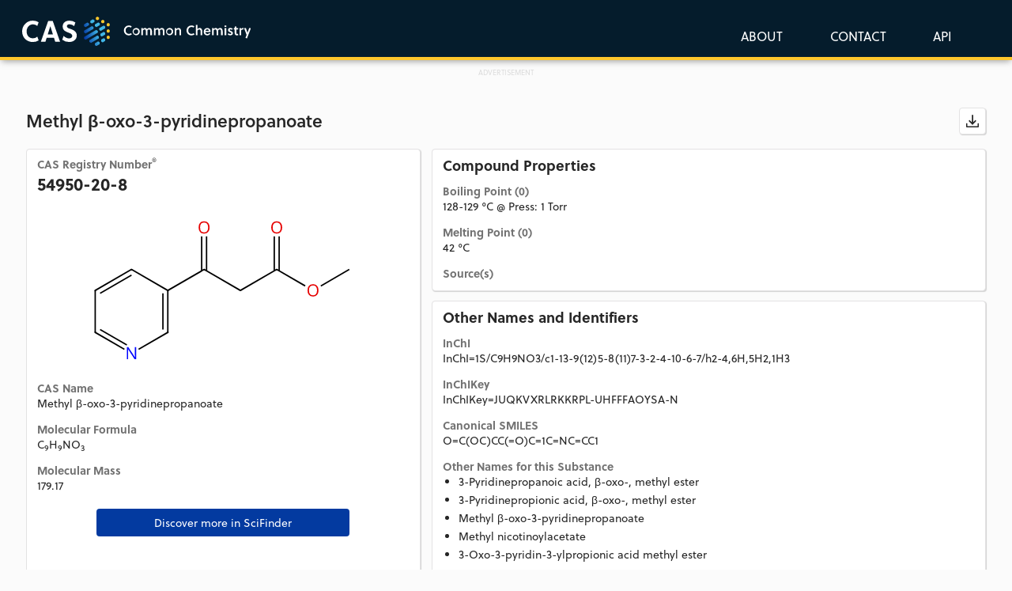

--- FILE ---
content_type: text/html; charset=utf-8
request_url: https://commonchemistry.cas.org/ChemicalDetail.aspx?ref=54950-20-8
body_size: 6546
content:
<!DOCTYPE html><html lang="en"><head>
  <!-- Google Tag Manager -->
  <script>(function(w,d,s,l,i){w[l]=w[l]||[];w[l].push({'gtm.start':
      new Date().getTime(),event:'gtm.js'});var f=d.getElementsByTagName(s)[0],
    j=d.createElement(s),dl=l!='dataLayer'?'&l='+l:'';j.async=true;j.src=
    'https://www.googletagmanager.com/gtm.js?id='+i+dl;f.parentNode.insertBefore(j,f);
  })(window,document,'script','dataLayer','GTM-KQVQ75G');</script>
  <!-- End Google Tag Manager -->
  <!-- Global site tag (gtag.js) - Google Analytics -->
  <script async="" src="https://www.googletagmanager.com/gtag/js?id=G-G2HY3JW1Z5"></script>
  <script>
    window.dataLayer = window.dataLayer || [];
    function gtag(){dataLayer.push(arguments);}
    gtag('js', new Date());

    gtag('config', 'G-G2HY3JW1Z5');
  </script>
  <meta charset="utf-8">
  <meta name="description" content="Quickly confirm chemical names, CAS Registry Numbers®, structures or basic physical properties by searching compounds of general interest or leveraging an API connection.">
  <title>CAS Common Chemistry</title>
  <base href="/">
  <meta name="viewport" content="width=device-width, initial-scale=1">
  <link rel="icon" type="image/x-icon" href="favicon.png?ver=2">
  <script async="" src="https://securepubads.g.doubleclick.net/tag/js/gpt.js" crossorigin="anonymous"></script>
<script>

  window.googletag = window.googletag || {cmd: []};
  googletag.cmd.push(function() {
  var mapping = googletag.sizeMapping()
  .addSize([728, 0], [728, 90])  
  .addSize([0, 0], [320, 50])   
  .build();

    googletag.defineSlot('/8868/cascommonchem/CAS_CommonChem_Homepage', [[728, 90],[320,50]], 'div-gpt-ad-1746546523128-0')
    .defineSizeMapping(mapping)
    .addService(googletag.pubads()); 
    
    googletag.defineSlot('/8868/cascommonchem/CAS_CommonChemistry_SearchResults', [[728, 90],[320,50]],'div-gpt-ad-1746545673697-0')
    .defineSizeMapping(mapping)
   .addService(googletag.pubads());

    googletag.defineSlot('/8868/cascommonchem/CAS_CommonChemistry_MoleculePage', [300, 250],  'div-gpt-ad-1746546744293-0').addService(googletag.pubads());
    googletag.pubads().enableSingleRequest();
    googletag.enableServices();
  });

</script>






<link rel="stylesheet" href="styles.881ccc527ac564bc922e.css"><style ng-transition="serverApp"></style><style ng-transition="serverApp">.loading-overlay[_ngcontent-sc46]{position:fixed;z-index:1100;top:0;left:0;width:100%;height:100%;background-color:#fff;transition:.5s}div.loading-container[_ngcontent-sc46]{position:fixed;top:50%;left:50%;transform:translate(-50%,-50%)}div.loading-container[_ngcontent-sc46]   .img-loading[_ngcontent-sc46]{display:block;margin:0 auto;max-width:150px}</style><style ng-transition="serverApp">@import url("https://p.typekit.net/p.css?s=1&k=prq3vqk&ht=tk&f=17001.17005.17006.22658&a=231874084&app=typekit&e=css");@font-face{font-family:Open_Sans;font-style:normal;font-weight:400;src:url(open-sans-v13-regular.54540cb1e92164ef3313.eot);src:local("Open Sans"),local("OpenSans"),url(open-sans-v13-regular.54540cb1e92164ef3313.eot?#iefix) format("embedded-opentype"),url(open-sans-v13-regular.4250bf1b7a0dce186cef.woff2) format("woff2"),url(open-sans-v13-regular.58f917c382973e98c491.woff) format("woff"),url(open-sans-v13-regular.17e98b9e5586529b13cc.ttf) format("truetype")}@font-face{font-family:Open_Sans;font-style:normal;font-weight:600;src:url(open-sans-v13-600.81ca46fd4b32d0a55978.eot);src:local("Open Sans Semibold"),local("OpenSans-Semibold"),url(open-sans-v13-600.81ca46fd4b32d0a55978.eot?#iefix) format("embedded-opentype"),url(open-sans-v13-600.5774086c0982c08e56ea.woff2) format("woff2"),url(open-sans-v13-600.d356553ea386bb603f1d.woff) format("woff"),url(open-sans-v13-600.029b9bc9d72f4d799803.ttf) format("truetype")}@font-face{font-family:Open_Sans;font-style:italic;font-weight:400;src:url(open-sans-v13-italic.037d816c3b93f165cd5e.eot);src:local("Open Sans Italic"),local("OpenSans-Italic"),url(open-sans-v13-italic.037d816c3b93f165cd5e.eot?#iefix) format("embedded-opentype"),url(open-sans-v13-italic.8d6ddc670b28cd2f08b3.woff) format("woff"),url(open-sans-v13-italic.bdee26cfcf85c6d8028e.woff2) format("woff2"),url(open-sans-v13-italic.9585580230392fee3fdc.ttf) format("truetype")}@font-face{font-family:soleil;src:url(https://use.typekit.net/af/889753/00000000000000007735a1ac/31/l?fvd=n7&subset_id=2&v=3) format("woff2"),url(https://use.typekit.net/af/889753/00000000000000007735a1ac/31/d?fvd=n7&subset_id=2&v=3) format("woff"),url(https://use.typekit.net/af/889753/00000000000000007735a1ac/31/a?fvd=n7&subset_id=2&v=3) format("opentype");font-display:auto;font-style:normal;font-weight:700;font-stretch:normal}@font-face{font-family:soleil;src:url(https://use.typekit.net/af/b5adc9/00000000000000007735a1b1/31/l?fvd=n4&primer=7cdcb44be4a7db8877ffa5c0007b8dd865b3bbc383831fe2ea177f62257a9191&v=3) format("woff2"),url(https://use.typekit.net/af/b5adc9/00000000000000007735a1b1/31/d?fvd=n4&primer=7cdcb44be4a7db8877ffa5c0007b8dd865b3bbc383831fe2ea177f62257a9191&v=3) format("woff"),url(https://use.typekit.net/af/b5adc9/00000000000000007735a1b1/31/a?fvd=n4&primer=7cdcb44be4a7db8877ffa5c0007b8dd865b3bbc383831fe2ea177f62257a9191&v=3) format("opentype");font-display:auto;font-style:normal;font-weight:400;font-stretch:normal}@font-face{font-family:soleil;src:url(https://use.typekit.net/af/965cca/00000000000000007735a1b6/31/l?fvd=n6&subset_id=2&v=3) format("woff2"),url(https://use.typekit.net/af/965cca/00000000000000007735a1b6/31/d?fvd=n6&subset_id=2&v=3) format("woff"),url(https://use.typekit.net/af/965cca/00000000000000007735a1b6/31/a?fvd=n6&subset_id=2&v=3) format("opentype");font-display:auto;font-style:normal;font-weight:600;font-stretch:normal}@font-face{font-family:soleil;src:url(https://use.typekit.net/af/e83082/00000000000000007735a1c3/31/l?fvd=i4&subset_id=2&v=3) format("woff2"),url(https://use.typekit.net/af/e83082/00000000000000007735a1c3/31/d?fvd=i4&subset_id=2&v=3) format("woff"),url(https://use.typekit.net/af/e83082/00000000000000007735a1c3/31/a?fvd=i4&subset_id=2&v=3) format("opentype");font-display:auto;font-style:italic;font-weight:400;font-stretch:normal}.tk-soleil[_ngcontent-sc101]{font-family:soleil,sans-serif}.btn-icon[_ngcontent-sc101]{position:relative;width:2.4285rem;height:2.4285rem}.btn-icon[_ngcontent-sc101]   svg[_ngcontent-sc101]{position:absolute;top:50%;left:50%;transform:translate(-50%,-50%);width:1.75rem;height:1.75rem}.csl-grey-button[_ngcontent-sc101]{border:1px solid #e3e2e3;border-radius:4px;opacity:1;background-color:#fbfbfb;color:#262626;margin-left:5px}.dropshadow[_ngcontent-sc101]{box-shadow:1px 2px 4px rgba(0,0,0,.1607843137254902)}.disabled-color[_ngcontent-sc101]   svg[_ngcontent-sc101]{fill:#d1d1d1}.csl-blue-button[_ngcontent-sc101]{box-shadow:1px 2px 4px rgba(0,0,0,.1607843137254902);border-radius:4px;opacity:1;background-color:#0033a0;color:#fff;margin-left:5px}.cas-button[_ngcontent-sc101]{color:#fff}.cas-button[_ngcontent-sc101], .cas-button-dropdown[_ngcontent-sc101]{font-size:16px;font-weight:400;letter-spacing:0;opacity:1}.cas-button-dropdown[_ngcontent-sc101]{color:#333}.logo-image[_ngcontent-sc101]{padding-left:3px}.navbar-brand-link[_ngcontent-sc101]{outline:none!important}.dropdown-menu[_ngcontent-sc101]{background-color:#fff;border-radius:4px;top:100%!important;left:0!important;right:auto!important;min-width:140px;max-width:140px;margin:0 -25px!important}.dropdown-item[_ngcontent-sc101]{padding:8px 16px;display:block;clear:both;font-weight:400;line-height:1.42857143;white-space:nowrap;width:100%}.dropdown-item[_ngcontent-sc101]:focus, .dropdown-item[_ngcontent-sc101]:hover{background-color:#f5f5f5;text-decoration:none}</style><style ng-transition="serverApp">@import url("https://p.typekit.net/p.css?s=1&k=prq3vqk&ht=tk&f=17001.17005.17006.22658&a=231874084&app=typekit&e=css");@font-face{font-family:Open_Sans;font-style:normal;font-weight:400;src:url(open-sans-v13-regular.54540cb1e92164ef3313.eot);src:local("Open Sans"),local("OpenSans"),url(open-sans-v13-regular.54540cb1e92164ef3313.eot?#iefix) format("embedded-opentype"),url(open-sans-v13-regular.4250bf1b7a0dce186cef.woff2) format("woff2"),url(open-sans-v13-regular.58f917c382973e98c491.woff) format("woff"),url(open-sans-v13-regular.17e98b9e5586529b13cc.ttf) format("truetype")}@font-face{font-family:Open_Sans;font-style:normal;font-weight:600;src:url(open-sans-v13-600.81ca46fd4b32d0a55978.eot);src:local("Open Sans Semibold"),local("OpenSans-Semibold"),url(open-sans-v13-600.81ca46fd4b32d0a55978.eot?#iefix) format("embedded-opentype"),url(open-sans-v13-600.5774086c0982c08e56ea.woff2) format("woff2"),url(open-sans-v13-600.d356553ea386bb603f1d.woff) format("woff"),url(open-sans-v13-600.029b9bc9d72f4d799803.ttf) format("truetype")}@font-face{font-family:Open_Sans;font-style:italic;font-weight:400;src:url(open-sans-v13-italic.037d816c3b93f165cd5e.eot);src:local("Open Sans Italic"),local("OpenSans-Italic"),url(open-sans-v13-italic.037d816c3b93f165cd5e.eot?#iefix) format("embedded-opentype"),url(open-sans-v13-italic.8d6ddc670b28cd2f08b3.woff) format("woff"),url(open-sans-v13-italic.bdee26cfcf85c6d8028e.woff2) format("woff2"),url(open-sans-v13-italic.9585580230392fee3fdc.ttf) format("truetype")}@font-face{font-family:soleil;src:url(https://use.typekit.net/af/889753/00000000000000007735a1ac/31/l?fvd=n7&subset_id=2&v=3) format("woff2"),url(https://use.typekit.net/af/889753/00000000000000007735a1ac/31/d?fvd=n7&subset_id=2&v=3) format("woff"),url(https://use.typekit.net/af/889753/00000000000000007735a1ac/31/a?fvd=n7&subset_id=2&v=3) format("opentype");font-display:auto;font-style:normal;font-weight:700;font-stretch:normal}@font-face{font-family:soleil;src:url(https://use.typekit.net/af/b5adc9/00000000000000007735a1b1/31/l?fvd=n4&primer=7cdcb44be4a7db8877ffa5c0007b8dd865b3bbc383831fe2ea177f62257a9191&v=3) format("woff2"),url(https://use.typekit.net/af/b5adc9/00000000000000007735a1b1/31/d?fvd=n4&primer=7cdcb44be4a7db8877ffa5c0007b8dd865b3bbc383831fe2ea177f62257a9191&v=3) format("woff"),url(https://use.typekit.net/af/b5adc9/00000000000000007735a1b1/31/a?fvd=n4&primer=7cdcb44be4a7db8877ffa5c0007b8dd865b3bbc383831fe2ea177f62257a9191&v=3) format("opentype");font-display:auto;font-style:normal;font-weight:400;font-stretch:normal}@font-face{font-family:soleil;src:url(https://use.typekit.net/af/965cca/00000000000000007735a1b6/31/l?fvd=n6&subset_id=2&v=3) format("woff2"),url(https://use.typekit.net/af/965cca/00000000000000007735a1b6/31/d?fvd=n6&subset_id=2&v=3) format("woff"),url(https://use.typekit.net/af/965cca/00000000000000007735a1b6/31/a?fvd=n6&subset_id=2&v=3) format("opentype");font-display:auto;font-style:normal;font-weight:600;font-stretch:normal}@font-face{font-family:soleil;src:url(https://use.typekit.net/af/e83082/00000000000000007735a1c3/31/l?fvd=i4&subset_id=2&v=3) format("woff2"),url(https://use.typekit.net/af/e83082/00000000000000007735a1c3/31/d?fvd=i4&subset_id=2&v=3) format("woff"),url(https://use.typekit.net/af/e83082/00000000000000007735a1c3/31/a?fvd=i4&subset_id=2&v=3) format("opentype");font-display:auto;font-style:italic;font-weight:400;font-stretch:normal}.tk-soleil[_ngcontent-sc102]{font-family:soleil,sans-serif}.footer-sub-container[_ngcontent-sc102]{box-shadow:0 50vh 0 50vh #051c2c;margin-top:35px}.footer-content[_ngcontent-sc102], .footer-sub-container[_ngcontent-sc102]{background:#051c2c 0 0 no-repeat padding-box;opacity:1}.footer-content[_ngcontent-sc102]{border-top:1px solid #f7c951;color:#fff;margin:0 auto;padding:50px 0 80px;display:flex;flex-wrap:wrap;justify-content:space-between}@media screen and (max-width:880px){.footer-content[_ngcontent-sc102]{padding:50px 20px}}.footer-content[_ngcontent-sc102]   a[_ngcontent-sc102]{color:#fff}.footer-content[_ngcontent-sc102]   h4[_ngcontent-sc102]{font-weight:700}.footer-content[_ngcontent-sc102]   .centered-container[_ngcontent-sc102]{padding-top:54px;padding-bottom:25px}.footer-services[_ngcontent-sc102]{border-right:thin solid #fbfbfb;margin-bottom:20px}@media screen and (max-width:880px){.footer-services[_ngcontent-sc102]{border:none}}@media screen and (max-width:576px){.footer-services[_ngcontent-sc102]{display:none}}.footer-side-col[_ngcontent-sc102]{margin-bottom:20px}.footer-section[_ngcontent-sc102]{flex:0 0 100%}.left-block[_ngcontent-sc102]{width:60%;display:inline-block}.right-block[_ngcontent-sc102]{width:40%}.right-block[_ngcontent-sc102], ul[_ngcontent-sc102]{display:inline-block}ul[_ngcontent-sc102]{vertical-align:middle}.footer-social[_ngcontent-sc102]{margin-top:40px}@media screen and (min-width:880px){.footer-menu[_ngcontent-sc102]{flex:0 0 49%}}@media screen and (min-width:576px){.footer-menu[_ngcontent-sc102]{flex:0 0 70%}}@media screen and (min-width:880px){.footer-social[_ngcontent-sc102]{flex:0 0 49%}}@media screen and (min-width:576px){.footer-social[_ngcontent-sc102]{flex:0 0 29%}}.footer-menu[_ngcontent-sc102]   ul[_ngcontent-sc102]{margin:0;padding:0}.footer-menu[_ngcontent-sc102]   li[_ngcontent-sc102]{display:inline-block;list-style:none;margin:0 35px 0 0;padding:0}@media screen and (max-width:880px){.footer-menu[_ngcontent-sc102]   li[_ngcontent-sc102]{margin:0 35px 10px 0}}.footer-social[_ngcontent-sc102]   ul[_ngcontent-sc102]{display:flex;justify-content:flex-start;margin:0;padding:0}@media screen and (max-width:880px){.footer-social[_ngcontent-sc102]   ul[_ngcontent-sc102]{justify-content:flex-start}}.footer-social[_ngcontent-sc102]   li[_ngcontent-sc102]{list-style:none;margin:0 30px 0 0;padding:0}.footer-menu[_ngcontent-sc102]   a[_ngcontent-sc102]{display:inline-block}.footer-social[_ngcontent-sc102]   a[_ngcontent-sc102]{background-position:50%;background-repeat:no-repeat;background-size:30px;display:block;height:0;overflow:hidden;padding:30px 0 0;text-decoration:none;width:30px}.footer-social[_ngcontent-sc102]   a.linkedin[_ngcontent-sc102]{background-image:url(Lk-In-Bug_white.7b1165bc9f34608303eb.svg)}.footer-social[_ngcontent-sc102]   a.twitter[_ngcontent-sc102]{background-image:url(x-logo.5ad7666d04b3c92604fa.svg)}.footer-social[_ngcontent-sc102]   a.facebook[_ngcontent-sc102]{background-image:url(facebook-social-white.20148d17392155fe5887.svg)}.footer-social[_ngcontent-sc102]   a.youtube[_ngcontent-sc102]{background-image:url(yt_icon_white.2689530dfed1f4c07456.svg)}.footer-contact[_ngcontent-sc102]{margin-bottom:0}@media screen and (max-width:1366px){.footer-contact[_ngcontent-sc102]{margin-bottom:32px}}@media screen and (min-width:880px){.footer-copyright[_ngcontent-sc102]{text-align:right}}@media screen and (max-width:880px){.footer-copyright[_ngcontent-sc102]{text-align:left}}@media screen and (min-width:880px){.footer-contact[_ngcontent-sc102], .footer-copyright[_ngcontent-sc102]{flex:0 0 30%}}@media screen and (max-width:880px){.footer-contact[_ngcontent-sc102], .footer-copyright[_ngcontent-sc102]{flex:0 0 100%;margin-top:20px}}.site-footer[_ngcontent-sc102]{font-family:Arial,sans-serif;clear:both;color:#fff;font-size:16px;line-height:1.5}.site-footer__nav[_ngcontent-sc102]{display:flex;column-gap:40px;flex:unset}@media screen and (max-width:900px){.site-footer__nav[_ngcontent-sc102]{display:block!important;width:90%;margin-left:auto;margin-right:auto}}.site-footer__menu[_ngcontent-sc102]{display:grid;grid-template-columns:repeat(4,1fr);margin-bottom:0;column-gap:30px;max-height:unset}@media screen and (min-width:576px) and (max-width:900px){.site-footer__menu[_ngcontent-sc102]{display:grid;grid-template-columns:repeat(2,1fr)}}@media screen and (max-width:576px){.site-footer__menu[_ngcontent-sc102]{display:flex;flex-flow:column wrap;justify-content:space-between;margin-bottom:50px}}.site-footer__link[_ngcontent-sc102]{color:#fff;text-decoration:none}.site-footer__link[_ngcontent-sc102]:hover{text-decoration:underline}.l-main[_ngcontent-sc102]   .site-footer[_ngcontent-sc102]   li[_ngcontent-sc102], .l-main[_ngcontent-sc102]   .site-footer[_ngcontent-sc102]   p[_ngcontent-sc102], .site-footer[_ngcontent-sc102]   li[_ngcontent-sc102], .site-footer[_ngcontent-sc102]   p[_ngcontent-sc102]{margin-bottom:10px;height:-webkit-fit-content;height:-moz-fit-content;height:fit-content}.site-footer__info-title[_ngcontent-sc102]   .site-footer__link[_ngcontent-sc102], .site-footer__info-title[_ngcontent-sc102]   .site-footer[_ngcontent-sc102]   a[_ngcontent-sc102], .site-footer__link.site-footer__link--level-1[_ngcontent-sc102], .site-footer[_ngcontent-sc102]   a.site-footer__link--level-1[_ngcontent-sc102]{font-family:Soleil,Arial,sans-serif!important;font-size:1.45rem;font-weight:600;line-height:1.25;color:#ffc72c;display:inline-block;text-underline-offset:3px;text-decoration-thickness:.05rem}.footer-container[_ngcontent-sc102]{font-family:Arial,sans-serif;background-color:#051c2c;clear:both;color:#fff;font-size:1.15rem;line-height:1.25;padding-top:40px}dl[_ngcontent-sc102], ol[_ngcontent-sc102], ul[_ngcontent-sc102]{margin:0!important;padding:0!important;list-style-type:none!important}.l-main[_ngcontent-sc102]   .site-footer[_ngcontent-sc102]   li.site-footer__item--level-2[_ngcontent-sc102], .site-footer[_ngcontent-sc102]   li.site-footer__item--level-2[_ngcontent-sc102]{margin-bottom:10px}.site-footer__info[_ngcontent-sc102]{flex:unset;height:-webkit-fit-content;height:-moz-fit-content;height:fit-content}.site-footer__info[_ngcontent-sc102]   .heading[_ngcontent-sc102]{white-space:nowrap}.site-footer[_ngcontent-sc102]   .heading[_ngcontent-sc102]{margin-bottom:20px}</style><style ng-transition="serverApp">h1[_ngcontent-sc118]{margin:0 0 20px;font-size:22px;color:#262626;word-break:break-word;display:-webkit-box;-webkit-line-clamp:3;-webkit-box-orient:vertical;overflow:hidden;line-height:normal}.col-xs-12[_ngcontent-sc118]{padding:0 8px}.detail-content-box[_ngcontent-sc118]{background:#fff 0 0 no-repeat padding-box;box-shadow:1px 1px 1px rgba(0,0,0,.1607843137254902);border:1px solid #e3e2e3;border-radius:4px;padding:11px 13px;margin:0 auto 12px;min-width:350px}@media screen and (max-width:880px){.detail-content-box[_ngcontent-sc118]{min-width:300px}}.detail-content-box[_ngcontent-sc118]   h2[_ngcontent-sc118]{font-size:18px;font-weight:700;margin:0 auto 7px}.detail-content-box[_ngcontent-sc118]   h3[_ngcontent-sc118]{font-size:14px;font-weight:700;color:#727272;margin:15px auto 2px}.detail-content-box-left[_ngcontent-sc118]   h3[_ngcontent-sc118]:first-child{margin-top:0}.detail-content-box-left[_ngcontent-sc118]{margin-right:7px}@media screen and (max-width:880px){.detail-content-box-left[_ngcontent-sc118]{margin:0 auto 12px}}.detail-content-box-right[_ngcontent-sc118]{margin-left:7px}@media screen and (max-width:880px){.detail-content-box-right[_ngcontent-sc118]{margin:0 auto 12px}}.detail-synonym-box[_ngcontent-sc118]{margin-left:20px;margin-bottom:10px}.detail-synonym-box[_ngcontent-sc118]   ul[_ngcontent-sc118]{margin:0;padding:0}.detail-synonym-box[_ngcontent-sc118]   ul[_ngcontent-sc118]   li[_ngcontent-sc118]{word-break:break-word;margin-bottom:3px}.detail-image-wrapper[_ngcontent-sc118]   img[_ngcontent-sc118]{width:100%;max-width:334px}.detail-error[_ngcontent-sc118]{margin-top:25px;background-color:#ffffca;border:1px solid #000;padding:5px;margin-bottom:20px}.identifier[_ngcontent-sc118]{word-break:break-all}.insight-teaser[_ngcontent-sc118]{padding-bottom:30px}.padding-bottom-5[_ngcontent-sc118]{padding-bottom:5px}.advert-container[_ngcontent-sc118]{width:100%;max-width:728px;min-height:50px;text-align:center}.advert-con[_ngcontent-sc118], .advert-container[_ngcontent-sc118]{margin:10px auto 20px;background-color:initial}.advert-con[_ngcontent-sc118]{display:flex;justify-content:center;align-items:center;height:250px;width:300px}.advert-label[_ngcontent-sc118]{margin:10px 150px -10px}.advert-label[_ngcontent-sc118], .advert-label-top[_ngcontent-sc118]{font-size:9px;line-height:11px;text-align:center;color:#dcdcdc}.advert-label-top[_ngcontent-sc118]{margin:-50px 150px -10px}.ad-wrapper[_ngcontent-sc118]{display:flex;flex-direction:column;align-items:center;margin-top:55px}</style><style ng-transition="serverApp">.license-description[_ngcontent-sc106]{text-align:left;font:normal normal normal 11px/14px Arial;letter-spacing:0;opacity:1;margin-top:25px}@media screen and (max-width:576px){.license-description[_ngcontent-sc106]{text-align:center}}.text-bg-blue[_ngcontent-sc106]   a[_ngcontent-sc106]{color:#41b6e6!important}.text-white[_ngcontent-sc106]{color:#fff}.text-black[_ngcontent-sc106]{color:#262626}</style></head>
<body>
  <!-- Google Tag Manager (noscript) -->
  <noscript><iframe src="https://www.googletagmanager.com/ns.html?id=GTM-KQVQ75G"
                    height="0" width="0" style="display:none;visibility:hidden"></iframe></noscript>
  <!-- End Google Tag Manager (noscript) -->
  <app-root _nghost-sc103="" ng-version="10.2.3"><app-loading-screen _ngcontent-sc103="" _nghost-sc46=""><!----></app-loading-screen><app-header _ngcontent-sc103="" _nghost-sc101=""><div _ngcontent-sc101="" class="navbar-wrapper"><nav _ngcontent-sc101="" class="navbar navbar-fixed-top"><div _ngcontent-sc101="" class="centered-container"><button _ngcontent-sc101="" type="button" data-toggle="collapse" data-target="#navbarTogglerCAS" aria-controls="navbarTogglerCAS" aria-expanded="false" aria-label="Toggle menu" class="navbar-toggler"><span _ngcontent-sc101="" class="navbar-toggler-icon">Menu</span></button><a _ngcontent-sc101="" tabindex="0" class="navbar-brand-link"><div _ngcontent-sc101="" class="navbar-brand"><img _ngcontent-sc101="" alt="CAS Logo" aria-label="Return To Home Page" src="assets/CAS_Common-Chemistry_logo.svg" class="logo-image"></div></a><div _ngcontent-sc101="" id="navbarTogglerCAS" class="navbar-collapse collapse" style=""><ul _ngcontent-sc101="" class="navbar-nav"><li _ngcontent-sc101="" class="nav-item"><a _ngcontent-sc101="" tabindex="0" class="nav-link"><span _ngcontent-sc101="" class="cas-button">ABOUT</span></a></li><li _ngcontent-sc101="" class="nav-item"><a _ngcontent-sc101="" tabindex="0" class="nav-link"><span _ngcontent-sc101="" class="cas-button">CONTACT</span></a></li><li _ngcontent-sc101="" ngbdropdown="" class="nav-item dropdown"><a _ngcontent-sc101="" tabindex="0" ngbdropdowntoggle="" id="apiDropdown" role="button" aria-haspopup="true" class="dropdown-toggle nav-link" aria-expanded="false"><span _ngcontent-sc101="" class="cas-button">API</span></a><div _ngcontent-sc101="" ngbdropdownmenu="" aria-labelledby="apiDropdown" class="dropdown-menu"><a _ngcontent-sc101="" tabindex="0" class="dropdown-item"><span _ngcontent-sc101="" class="cas-button-dropdown">GET API</span></a><a _ngcontent-sc101="" tabindex="0" class="dropdown-item"><span _ngcontent-sc101="" class="cas-button-dropdown">API OVERVIEW</span></a></div></li></ul></div></div></nav></div></app-header><router-outlet _ngcontent-sc103=""></router-outlet><app-detail _nghost-sc118=""><div _ngcontent-sc118="" class="centered-container"><div _ngcontent-sc118="" class="main-content"><!----><div _ngcontent-sc118="" class="row"><div _ngcontent-sc118="" class="col-lg-12 col-md-12 col-sm-12 col-xs-12"><div _ngcontent-sc118="" class="detail-error"> Get detail failed: Unauthorized </div></div></div></div><!----><!----><div _ngcontent-sc118="" class="padding-bottom-40"><app-license _ngcontent-sc118="" _nghost-sc106=""><div _ngcontent-sc106="" class="license-description text-black"> CAS Common Chemistry is provided under the <a _ngcontent-sc106="" href="//creativecommons.org/licenses/by-nc/4.0/" target="_blank">Creative Commons CC BY-NC 4.0 license</a>. By using CAS Common Chemistry, you agree to the terms and conditions of this license.
</div></app-license></div></div><ngx-json-ld _ngcontent-sc118=""><script type="application/ld+json"></script></ngx-json-ld></app-detail><!----><app-footer _ngcontent-sc103="" _nghost-sc102=""><div _ngcontent-sc102="" class="footer-container"><div _ngcontent-sc102="" class="centered-container"><div _ngcontent-sc102="" class="site-footer__nav site-footer"><ul _ngcontent-sc102="" class="site-footer__menu site-footer--level-1 site-footer__menu--mega"><li _ngcontent-sc102="" class="site-footer__item site-footer__item--level-1 site-footer__item--has-children"><h2 _ngcontent-sc102="" class="heading is-style-h5"><a _ngcontent-sc102="" href="https://www.cas.org/cas-solutions" target="_blank" class="site-footer__link site-footer__link--level-1">Solutions</a></h2><ul _ngcontent-sc102="" class="site-footer__sub-menu site-footer--level-2 site-footer__menu--mega"><li _ngcontent-sc102="" class="site-footer__item site-footer__item--level-2"><a _ngcontent-sc102="" href="https://www.cas.org/solutions/cas-scifinder-discovery-platform" target="_blank" class="site-footer__link site-footer__link--level-2">CAS SciFinder Discovery Platform™</a></li><li _ngcontent-sc102="" class="site-footer__item site-footer__item--level-2"><a _ngcontent-sc102="" href="https://www.cas.org/solutions/stn-ip-protection-suite" target="_blank" class="site-footer__link site-footer__link--level-2">STN IP Protection Suite™</a></li><li _ngcontent-sc102="" class="site-footer__item site-footer__item--level-2"><a _ngcontent-sc102="" href="https://www.cas.org/solutions/cas-custom-services" target="_blank" class="site-footer__link site-footer__link--level-2">CAS Custom Services</a></li><li _ngcontent-sc102="" class="site-footer__item site-footer__item--level-2"><a _ngcontent-sc102="" href="https://www.cas.org/solutions/other-solutions" target="_blank" class="site-footer__link site-footer__link--level-2">Other Solutions</a></li></ul></li><li _ngcontent-sc102="" class="site-footer__item site-footer__item--level-1 site-footer__item--has-children"><h2 _ngcontent-sc102="" class="heading is-style-h5"><a _ngcontent-sc102="" href="https://www.cas.org/resources" target="_blank" class="site-footer__link site-footer__link--level-1">Resources</a></h2><ul _ngcontent-sc102="" class="site-footer__sub-menu site-footer--level-2 site-footer__menu--mega"><li _ngcontent-sc102="" class="site-footer__item site-footer__item--level-2"><a _ngcontent-sc102="" href="https://www.cas.org/resources/cas-insights" target="_blank" class="site-footer__link site-footer__link--level-2 cas-insights-link">CAS Insights</a></li><li _ngcontent-sc102="" class="site-footer__item site-footer__item--level-2"><a _ngcontent-sc102="" href="https://www.cas.org/cas-events" target="_blank" class="site-footer__link site-footer__link--level-2">Events</a></li><li _ngcontent-sc102="" class="site-footer__item site-footer__item--level-2"><a _ngcontent-sc102="" href="https://www.cas.org/cas-webinars" target="_blank" class="site-footer__link site-footer__link--level-2">Webinars</a></li><li _ngcontent-sc102="" class="site-footer__item site-footer__item--level-2"><a _ngcontent-sc102="" href="https://www.cas.org/resources/white-papers" target="_blank" class="site-footer__link site-footer__link--level-2">White Papers</a></li><li _ngcontent-sc102="" class="site-footer__item site-footer__item--level-2"><a _ngcontent-sc102="" href="https://www.cas.org/resources/case-studies" target="_blank" class="site-footer__link site-footer__link--level-2">Solution Success Stories</a></li><li _ngcontent-sc102="" class="site-footer__item site-footer__item--level-2"><a _ngcontent-sc102="" href="https://commonchemistry.cas.org" rel="noopener" class="site-footer__link site-footer__link--level-2">CAS Common Chemistry</a></li><li _ngcontent-sc102="" class="site-footer__item site-footer__item--level-2"><a _ngcontent-sc102="" href="https://cassi.cas.org" target="_blank" rel="noopener" class="site-footer__link site-footer__link--level-2">CAS Source Index (CASSI)</a></li><li _ngcontent-sc102="" class="site-footer__item site-footer__item--level-2"><a _ngcontent-sc102="" href="https://www.cas.org/resources/chemical-safety-library" target="_blank" class="site-footer__link site-footer__link--level-2">Chemical Safety Library</a></li></ul></li><li _ngcontent-sc102="" class="site-footer__item site-footer__item--level-1 site-footer__item--has-children"><h2 _ngcontent-sc102="" class="heading is-style-h5"><a _ngcontent-sc102="" href="https://www.cas.org/cas-data" target="_blank" class="site-footer__link site-footer__link--level-1">CAS Data</a></h2><ul _ngcontent-sc102="" class="site-footer__sub-menu site-footer--level-2 site-footer__menu--mega"><li _ngcontent-sc102="" class="site-footer__item site-footer__item--level-2"><a _ngcontent-sc102="" href="https://www.cas.org/cas-data/cas-registry" target="_blank" class="site-footer__link site-footer__link--level-2">CAS REGISTRY®</a></li><li _ngcontent-sc102="" class="site-footer__item site-footer__item--level-2"><a _ngcontent-sc102="" href="https://www.cas.org/cas-data/cas-reactions" target="_blank" class="site-footer__link site-footer__link--level-2">CAS Reactions</a></li><li _ngcontent-sc102="" class="site-footer__item site-footer__item--level-2"><a _ngcontent-sc102="" href="https://www.cas.org/cas-data/cas-references" target="_blank" class="site-footer__link site-footer__link--level-2">CAS References</a></li><li _ngcontent-sc102="" class="site-footer__item site-footer__item--level-2"><a _ngcontent-sc102="" href="https://www.cas.org/cas-data/cas-patents" target="_blank" class="site-footer__link site-footer__link--level-2">CAS Patents</a></li><li _ngcontent-sc102="" class="site-footer__item site-footer__item--level-2"><a _ngcontent-sc102="" href="https://www.cas.org/cas-data/cas-commercial-sources" target="_blank" class="site-footer__link site-footer__link--level-2">CAS Commercial Sources</a></li><li _ngcontent-sc102="" class="site-footer__item site-footer__item--level-2"><a _ngcontent-sc102="" href="https://www.cas.org/cas-data/cas-formulations" target="_blank" class="site-footer__link site-footer__link--level-2">CAS Formulations</a></li></ul></li><li _ngcontent-sc102="" class="site-footer__item site-footer__item--level-1 site-footer__item--has-children"><h2 _ngcontent-sc102="" class="heading is-style-h5"><a _ngcontent-sc102="" href="https://www.cas.org/about-us" target="_blank" class="site-footer__link site-footer__link--level-1">About CAS</a></h2><ul _ngcontent-sc102="" class="site-footer__sub-menu site-footer--level-2 site-footer__menu--mega"><li _ngcontent-sc102="" class="site-footer__item site-footer__item--level-2"><a _ngcontent-sc102="" href="https://www.cas.org/about-us" target="_blank" class="site-footer__link site-footer__link--level-2">Our Story</a></li><li _ngcontent-sc102="" class="site-footer__item site-footer__item--level-2"><a _ngcontent-sc102="" href="https://www.cas.org/about/futureleaders" target="_blank" class="site-footer__link site-footer__link--level-2">CAS Future Leaders</a></li><li _ngcontent-sc102="" class="site-footer__item site-footer__item--level-2"><a _ngcontent-sc102="" href="https://www.cas.org/cas-innovation-incubator" target="_blank" class="site-footer__link site-footer__link--level-2">CAS Innovation Incubator</a></li><li _ngcontent-sc102="" class="site-footer__item site-footer__item--level-2"><a _ngcontent-sc102="" href="https://www.cas.org/about/press-releases" target="_blank" class="site-footer__link site-footer__link--level-2">Press Releases</a></li><li _ngcontent-sc102="" class="site-footer__item site-footer__item--level-2"><a _ngcontent-sc102="" href="https://www.cas.org/careers" target="_blank" class="site-footer__link site-footer__link--level-2">Careers</a></li></ul></li></ul><div _ngcontent-sc102="" class="site-footer__info"><h2 _ngcontent-sc102="" class="heading is-style-h5"><a _ngcontent-sc102="" href="https://www.cas.org/contact" target="_blank" class="site-footer__link site-footer__link--level-1">CAS Customer Center</a></h2><p _ngcontent-sc102=""><a _ngcontent-sc102="" href="mailto:help@cas.org" class="site-footer__link">help@cas.org</a></p><p _ngcontent-sc102=""><a _ngcontent-sc102="" href="tel:1-8007534227" class="site-footer__link">800.753.4227&nbsp;(North America)</a><br _ngcontent-sc102=""><a _ngcontent-sc102="" href="tel:1-6144473731" class="site-footer__link">614.447.3731&nbsp;(Worldwide)</a></p><p _ngcontent-sc102=""><a _ngcontent-sc102="" href="https://goo.gl/maps/y7K2gChT9TDv61SQ6" target="_blank" rel="noopener" class="site-footer__link">2540 Olentangy River Road</a><br _ngcontent-sc102=""> Columbus, Ohio 43202&nbsp;U.S.A.</p><div _ngcontent-sc102="" class="footer-section footer-social"><ul _ngcontent-sc102=""><li _ngcontent-sc102=""><a _ngcontent-sc102="" href="https://www.linkedin.com/company/cas" target="_blank" class="linkedin">LinkedIn</a></li><li _ngcontent-sc102=""><a _ngcontent-sc102="" href="https://www.x.com/CASChemistry" target="_blank" class="twitter">Twitter</a></li><li _ngcontent-sc102=""><a _ngcontent-sc102="" href="https://www.facebook.com/CAS" target="_blank" class="facebook">Facebook</a></li><li _ngcontent-sc102=""><a _ngcontent-sc102="" href="https://www.youtube.com/user/ChemAbstractsService/featured" target="_blank" class="youtube">YouTube</a></li></ul></div></div></div></div><div _ngcontent-sc102="" class="footer-sub-container"><div _ngcontent-sc102="" class="centered-container"><div _ngcontent-sc102="" class="footer-content"><div _ngcontent-sc102="" class="footer-section footer-menu"><ul _ngcontent-sc102=""><li _ngcontent-sc102=""><a _ngcontent-sc102="" href="https://www.cas.org/legal" target="_blank">Legal</a></li><li _ngcontent-sc102=""><a _ngcontent-sc102="" href="https://www.cas.org/legal/privacy" target="_blank">Privacy</a></li><li _ngcontent-sc102=""><a _ngcontent-sc102="" href="https://solutions.cas.org/Manage-Preferences" target="_blank">Email Preferences</a></li><li _ngcontent-sc102=""><a _ngcontent-sc102="" href="https://www.cas.org/sitemap.xml" target="_blank">Site Map</a></li><li _ngcontent-sc102=""><a _ngcontent-sc102="" href="https://www.acs.org/content/acs/en/accessibility-statement.html" target="_blank">Accessibility</a></li><!----></ul></div><div _ngcontent-sc102="" class="footer-section footer-copyright"><div _ngcontent-sc102=""><p _ngcontent-sc102="">Copyright © 2026 American Chemical Society </p></div></div></div></div></div></div></app-footer></app-root>
<script src="runtime.eef32160413d2b09657b.js" defer=""></script><script src="polyfills.2f6c128357f3808abfad.js" defer=""></script><script src="scripts.4af5b7efc59de1b05a01.js" defer=""></script><script src="main.f98ca4d6853e5a6692f0.js" defer=""></script>

<script type="text/javascript" src="/_Incapsula_Resource?SWJIYLWA=719d34d31c8e3a6e6fffd425f7e032f3&ns=2&cb=1193065180" async></script></body></html>

--- FILE ---
content_type: text/html; charset=utf-8
request_url: https://www.google.com/recaptcha/api2/aframe
body_size: 265
content:
<!DOCTYPE HTML><html><head><meta http-equiv="content-type" content="text/html; charset=UTF-8"></head><body><script nonce="f6pwdgBguYnsHuAtUm11Wg">/** Anti-fraud and anti-abuse applications only. See google.com/recaptcha */ try{var clients={'sodar':'https://pagead2.googlesyndication.com/pagead/sodar?'};window.addEventListener("message",function(a){try{if(a.source===window.parent){var b=JSON.parse(a.data);var c=clients[b['id']];if(c){var d=document.createElement('img');d.src=c+b['params']+'&rc='+(localStorage.getItem("rc::a")?sessionStorage.getItem("rc::b"):"");window.document.body.appendChild(d);sessionStorage.setItem("rc::e",parseInt(sessionStorage.getItem("rc::e")||0)+1);localStorage.setItem("rc::h",'1770153456439');}}}catch(b){}});window.parent.postMessage("_grecaptcha_ready", "*");}catch(b){}</script></body></html>

--- FILE ---
content_type: application/javascript
request_url: https://commonchemistry.cas.org/_Incapsula_Resource?SWJIYLWA=719d34d31c8e3a6e6fffd425f7e032f3&ns=2&cb=1193065180
body_size: 19240
content:
var _0x01c1=['\x77\x70\x4c\x43\x68\x73\x4f\x30\x77\x71\x6e\x44\x70\x6a\x49\x3d','\x77\x72\x34\x4f\x77\x37\x34\x71\x77\x72\x4a\x2b\x77\x71\x51\x4f\x50\x51\x3d\x3d','\x61\x38\x4f\x5a\x77\x6f\x45\x38\x45\x41\x3d\x3d','\x77\x70\x58\x44\x6a\x6a\x30\x3d','\x64\x79\x64\x34\x77\x6f\x67\x51\x77\x37\x37\x43\x76\x67\x3d\x3d','\x77\x6f\x54\x43\x6f\x6a\x50\x43\x69\x51\x3d\x3d','\x65\x68\x42\x53','\x77\x72\x33\x43\x6c\x30\x6b\x59\x50\x6a\x70\x6d\x41\x31\x41\x3d','\x77\x34\x58\x43\x67\x54\x7a\x44\x74\x33\x70\x64\x43\x63\x4f\x4a\x77\x36\x74\x45\x4e\x42\x42\x68\x77\x36\x7a\x43\x76\x46\x46\x69\x77\x37\x6f\x52\x62\x47\x63\x3d','\x77\x72\x52\x35\x77\x71\x41\x3d','\x77\x35\x30\x57\x52\x55\x37\x44\x6e\x67\x3d\x3d','\x5a\x33\x62\x44\x6c\x48\x51\x36\x56\x67\x3d\x3d','\x77\x71\x48\x44\x75\x53\x66\x44\x6a\x73\x4f\x39','\x77\x71\x74\x7a\x77\x70\x51\x3d','\x77\x36\x37\x43\x6d\x63\x4f\x61\x77\x36\x37\x43\x68\x38\x4b\x65\x65\x51\x3d\x3d','\x66\x38\x4f\x39\x77\x70\x6b\x36\x77\x34\x55\x56\x77\x70\x73\x36','\x57\x6b\x76\x44\x76\x41\x3d\x3d','\x4a\x38\x4f\x74\x58\x7a\x4c\x43\x6a\x77\x50\x43\x6a\x51\x3d\x3d','\x4a\x42\x4c\x43\x67\x44\x4c\x43\x75\x6b\x31\x5a\x77\x34\x72\x44\x70\x77\x3d\x3d','\x62\x4d\x4b\x4f\x77\x6f\x54\x43\x73\x63\x4f\x43\x4d\x67\x3d\x3d','\x54\x73\x4b\x71\x44\x77\x3d\x3d','\x77\x72\x62\x43\x67\x38\x4b\x59\x54\x67\x48\x44\x69\x63\x4f\x69\x61\x63\x4f\x44\x59\x41\x35\x35\x77\x35\x54\x43\x75\x67\x46\x59\x61\x32\x59\x56\x52\x73\x4f\x63\x77\x37\x64\x57\x4d\x73\x4b\x39\x66\x38\x4b\x62\x77\x72\x4c\x43\x75\x38\x4b\x6c\x62\x63\x4b\x69\x77\x34\x77\x72','\x77\x71\x62\x43\x6c\x67\x30\x59\x49\x43\x64\x74\x43\x45\x44\x43\x71\x57\x4d\x41','\x77\x72\x64\x35\x77\x6f\x72\x44\x6f\x67\x63\x7a','\x77\x6f\x31\x47\x77\x71\x55\x3d','\x77\x34\x51\x64\x77\x35\x76\x43\x6a\x38\x4b\x30\x52\x38\x4f\x49\x77\x6f\x7a\x43\x73\x4d\x4f\x58\x77\x35\x38\x3d','\x66\x38\x4f\x68\x77\x70\x73\x38\x77\x35\x38\x64\x77\x70\x6b\x78','\x48\x63\x4b\x6b\x77\x36\x6b\x3d','\x77\x36\x76\x43\x67\x6b\x76\x44\x6b\x68\x7a\x43\x6c\x6c\x49\x38\x42\x6c\x30\x3d','\x50\x38\x4f\x44\x77\x72\x74\x66\x77\x71\x62\x43\x69\x73\x4f\x51\x77\x34\x33\x44\x76\x67\x3d\x3d','\x77\x71\x67\x4e\x77\x37\x50\x43\x71\x51\x3d\x3d','\x77\x72\x4c\x43\x6a\x73\x4b\x50\x52\x51\x33\x44\x6b\x77\x3d\x3d','\x56\x63\x4f\x38\x77\x34\x6b\x59','\x77\x72\x74\x6d\x58\x48\x76\x44\x75\x47\x38\x3d','\x4d\x38\x4f\x6b\x57\x54\x37\x43\x6b\x67\x4c\x43\x6a\x67\x3d\x3d','\x59\x4d\x4f\x79\x4a\x77\x3d\x3d','\x5a\x63\x4b\x65\x77\x6f\x45\x3d','\x77\x72\x76\x43\x73\x73\x4b\x63\x4e\x38\x4b\x41\x77\x34\x77\x3d','\x77\x71\x55\x6e\x77\x35\x55\x3d','\x4c\x44\x54\x44\x69\x77\x4c\x43\x75\x73\x4b\x4a\x46\x45\x63\x4f\x4f\x73\x4f\x39\x77\x37\x4e\x62\x63\x38\x4b\x4b\x77\x35\x6f\x3d','\x77\x6f\x44\x43\x75\x42\x50\x43\x6c\x63\x4f\x76\x77\x71\x45\x4f\x77\x72\x59\x3d','\x63\x38\x4f\x66\x77\x71\x59\x3d','\x57\x38\x4b\x78\x77\x71\x56\x30','\x64\x47\x31\x4c\x77\x36\x6a\x44\x6d\x38\x4b\x79\x77\x72\x62\x43\x6c\x7a\x34\x3d','\x61\x63\x4b\x56\x4e\x4d\x4f\x35\x77\x72\x55\x51','\x65\x73\x4f\x71\x48\x6a\x6c\x50\x55\x44\x31\x78\x77\x35\x6e\x44\x76\x63\x4f\x69\x55\x67\x33\x44\x6f\x42\x38\x4e','\x77\x72\x37\x43\x6d\x45\x45\x49\x50\x51\x3d\x3d','\x4c\x4d\x4b\x57\x77\x34\x35\x4c\x5a\x57\x59\x3d','\x4f\x4d\x4b\x70\x77\x71\x64\x70\x77\x71\x44\x44\x6d\x67\x30\x34\x77\x34\x30\x75\x61\x63\x4f\x4a\x66\x38\x4f\x37\x77\x36\x54\x43\x6e\x44\x73\x3d','\x77\x72\x4a\x78\x77\x71\x44\x43\x6f\x4d\x4f\x77','\x77\x36\x77\x43\x77\x72\x77\x59\x77\x36\x64\x76\x77\x37\x41\x3d','\x4a\x4d\x4f\x52\x77\x71\x68\x45\x77\x6f\x44\x43\x6a\x4d\x4f\x42\x77\x34\x7a\x44\x75\x4d\x4b\x50\x77\x36\x64\x4c\x49\x73\x4b\x50\x62\x53\x64\x2b\x77\x36\x6a\x44\x75\x73\x4f\x6c\x4c\x73\x4f\x74\x77\x70\x52\x4f\x77\x34\x42\x56\x77\x6f\x49\x3d','\x77\x6f\x54\x43\x75\x7a\x58\x43\x68\x73\x4f\x30\x77\x71\x59\x54','\x61\x73\x4b\x6f\x77\x71\x33\x43\x74\x73\x4b\x44\x46\x54\x63\x6e\x65\x45\x4e\x5a\x77\x34\x58\x44\x73\x43\x67\x63\x47\x7a\x68\x34','\x4f\x53\x54\x43\x74\x73\x4f\x59\x50\x77\x3d\x3d','\x77\x34\x63\x75\x50\x63\x4b\x37\x63\x7a\x7a\x43\x72\x58\x55\x3d','\x77\x37\x77\x6e\x51\x44\x67\x46\x77\x72\x2f\x43\x76\x63\x4f\x38\x48\x38\x4b\x2f\x65\x63\x4b\x56\x62\x79\x34\x64\x77\x34\x6b\x42\x52\x38\x4f\x6c','\x50\x4d\x4f\x52\x77\x72\x4a\x59\x77\x6f\x49\x3d','\x64\x38\x4b\x4f\x77\x6f\x6a\x43\x73\x73\x4f\x45\x4d\x32\x5a\x69\x54\x41\x3d\x3d','\x77\x35\x50\x43\x68\x44\x48\x44\x70\x6e\x4a\x54\x46\x73\x4f\x42','\x77\x36\x37\x43\x6d\x63\x4f\x61\x77\x36\x37\x43\x68\x38\x4b\x65\x56\x55\x55\x52\x77\x34\x6e\x44\x67\x33\x72\x44\x6d\x73\x4f\x65\x63\x6a\x51\x35','\x77\x37\x37\x43\x72\x38\x4b\x47\x4a\x73\x4b\x2b\x65\x42\x6e\x44\x76\x46\x41\x31\x77\x6f\x67\x4c\x77\x72\x73\x3d','\x77\x34\x62\x43\x6b\x44\x6e\x44\x6f\x57\x42\x50','\x77\x36\x6e\x43\x6b\x4d\x4f\x4e\x77\x36\x4c\x43\x68\x38\x4b\x45\x58\x33\x49\x6c','\x50\x38\x4b\x4c\x77\x34\x6c\x63\x66\x6d\x63\x3d','\x77\x6f\x2f\x43\x76\x45\x6e\x44\x73\x7a\x62\x44\x72\x78\x4c\x44\x74\x77\x3d\x3d','\x77\x71\x50\x43\x6c\x38\x4b\x45\x57\x68\x7a\x44\x6c\x41\x3d\x3d','\x77\x72\x31\x53\x77\x36\x39\x77\x5a\x4d\x4f\x6f\x77\x37\x4d\x50\x51\x51\x62\x44\x6f\x41\x3d\x3d','\x77\x72\x58\x43\x74\x45\x6a\x44\x6f\x53\x7a\x44\x71\x41\x3d\x3d','\x77\x72\x50\x43\x70\x46\x50\x44\x76\x54\x58\x44\x76\x67\x3d\x3d','\x66\x63\x4f\x52\x77\x6f\x51\x6d\x45\x41\x77\x3d','\x77\x72\x72\x44\x67\x43\x6f\x6f\x59\x4d\x4b\x43','\x77\x34\x33\x44\x6e\x6c\x34\x66\x77\x6f\x52\x68','\x4e\x63\x4b\x44\x77\x34\x56\x64\x61\x77\x3d\x3d','\x64\x43\x2f\x44\x67\x78\x2f\x43\x6f\x4d\x4b\x56','\x4f\x69\x35\x6e','\x77\x70\x76\x43\x6d\x38\x4f\x7a\x77\x72\x33\x44\x70\x69\x6b\x3d','\x62\x53\x68\x36\x77\x6f\x77\x61\x77\x35\x67\x3d','\x65\x7a\x46\x31\x77\x70\x34\x63\x77\x34\x49\x3d','\x77\x72\x4d\x30\x77\x36\x5a\x63\x77\x70\x48\x44\x75\x67\x54\x43\x73\x42\x49\x3d','\x77\x71\x62\x44\x6d\x53\x30\x2f\x63\x63\x4b\x4a','\x77\x34\x2f\x43\x75\x63\x4b\x55\x4b\x63\x4b\x68\x63\x77\x58\x44\x6c\x6b\x51\x32\x77\x6f\x34\x4e','\x77\x70\x48\x43\x72\x79\x6e\x43\x6b\x73\x4f\x70\x77\x72\x73\x3d','\x77\x34\x6e\x43\x71\x33\x73\x78\x43\x73\x4b\x6f\x77\x71\x6e\x43\x73\x38\x4b\x64\x53\x47\x49\x3d','\x77\x35\x49\x36\x4e\x63\x4b\x38\x59\x53\x41\x3d','\x50\x73\x4b\x63\x77\x34\x31\x75\x66\x32\x42\x74\x77\x6f\x45\x6d\x77\x72\x35\x31\x77\x35\x54\x44\x75\x51\x3d\x3d','\x77\x71\x46\x6f\x77\x71\x58\x43\x70\x73\x4f\x68\x77\x34\x59\x3d','\x61\x4d\x4b\x43\x4d\x4d\x4f\x4c\x77\x72\x51\x58\x77\x34\x39\x55\x77\x34\x66\x44\x6e\x46\x38\x54\x52\x38\x4b\x65\x42\x48\x35\x65\x77\x70\x67\x74\x77\x72\x38\x6a\x41\x73\x4f\x57','\x4b\x6a\x33\x43\x73\x38\x4f\x65\x4c\x68\x51\x3d','\x42\x63\x4b\x67\x77\x34\x56\x44\x62\x33\x70\x72\x77\x70\x6b\x71\x77\x70\x56\x56\x77\x37\x2f\x44\x6b\x6c\x67\x2f\x77\x36\x72\x44\x6c\x30\x35\x54\x61\x33\x2f\x44\x69\x41\x3d\x3d','\x77\x34\x7a\x44\x69\x56\x51\x5a\x77\x70\x31\x33\x77\x36\x44\x44\x69\x38\x4b\x68\x77\x6f\x72\x44\x6b\x77\x52\x4c\x43\x38\x4b\x39\x77\x36\x63\x6c\x77\x37\x31\x52\x77\x37\x4c\x43\x70\x33\x51\x66\x77\x6f\x38\x52\x77\x70\x66\x44\x69\x56\x62\x44\x68\x67\x6b\x3d','\x62\x6d\x76\x44\x6b\x32\x41\x36\x54\x51\x3d\x3d','\x77\x71\x76\x43\x69\x44\x66\x43\x68\x4d\x4f\x2f\x77\x71\x77\x53\x77\x72\x68\x53\x77\x70\x4d\x74\x4c\x4d\x4b\x45\x77\x36\x48\x43\x68\x4d\x4b\x68\x47\x38\x4f\x37\x77\x34\x2f\x43\x6c\x4d\x4b\x72','\x77\x34\x6f\x4a\x53\x6c\x4c\x44\x68\x30\x56\x58\x4b\x30\x31\x43\x77\x37\x64\x63\x77\x37\x50\x44\x6a\x53\x6a\x44\x68\x4d\x4b\x2f\x49\x73\x4b\x6f\x59\x43\x4c\x44\x73\x53\x50\x44\x69\x42\x6c\x41\x4d\x38\x4b\x4d\x77\x6f\x6b\x61\x4e\x56\x42\x67\x77\x36\x39\x4f\x77\x72\x6f\x38','\x4f\x69\x70\x34\x77\x6f\x34\x33\x77\x35\x44\x43\x71\x38\x4b\x4d\x77\x71\x4c\x44\x69\x55\x50\x43\x69\x77\x46\x62\x52\x73\x4f\x66\x77\x36\x58\x44\x73\x63\x4f\x7a\x77\x34\x34\x73\x5a\x43\x6a\x44\x69\x73\x4b\x76\x59\x63\x4f\x42\x41\x67\x3d\x3d','\x62\x6a\x74\x7a\x77\x6f\x34\x4e\x77\x34\x4c\x43\x71\x38\x4f\x47\x77\x72\x37\x44\x69\x6c\x33\x43\x6d\x52\x74\x42\x58\x41\x3d\x3d','\x77\x35\x45\x4a\x77\x34\x66\x43\x6d\x38\x4b\x70\x57\x67\x3d\x3d','\x4c\x4d\x4b\x57\x77\x35\x4a\x63\x59\x33\x74\x73','\x65\x53\x56\x7a\x77\x6f\x38\x4a\x77\x35\x33\x44\x74\x73\x4b\x61\x77\x71\x33\x44\x6e\x6c\x72\x43\x67\x77\x42\x4c','\x77\x72\x35\x6b\x77\x6f\x33\x44\x74\x67\x63\x6f','\x77\x71\x4c\x43\x71\x56\x44\x44\x70\x7a\x48\x44\x71\x52\x67\x3d','\x63\x38\x4f\x6e\x42\x7a\x4a\x4a\x58\x57\x64\x75\x77\x35\x6e\x43\x76\x4d\x4f\x33\x55\x68\x44\x44\x74\x77\x3d\x3d','\x52\x4d\x4f\x68\x77\x35\x4d\x66\x77\x35\x35\x4e','\x77\x71\x77\x61\x77\x36\x2f\x43\x76\x6d\x64\x4e\x77\x71\x73\x3d','\x51\x38\x4f\x75\x43\x68\x46\x62\x51\x69\x78\x7a\x77\x34\x6e\x43\x76\x38\x4f\x74','\x77\x72\x66\x44\x73\x53\x4c\x44\x6c\x4d\x4f\x39\x45\x41\x3d\x3d','\x77\x71\x6c\x35\x77\x70\x58\x44\x73\x42\x6f\x70\x41\x63\x4f\x33\x77\x71\x38\x76\x77\x70\x52\x74\x45\x77\x3d\x3d','\x42\x63\x4f\x45\x77\x70\x45\x3d','\x66\x38\x4f\x46\x77\x6f\x49\x33\x42\x52\x4e\x71\x77\x71\x54\x44\x6c\x38\x4f\x69\x77\x35\x4e\x57\x77\x35\x48\x43\x6a\x48\x48\x43\x6e\x46\x33\x44\x68\x51\x3d\x3d','\x77\x72\x58\x44\x67\x43\x67\x35\x59\x41\x3d\x3d','\x52\x73\x4b\x33\x77\x71\x4a\x2b\x4a\x63\x4b\x6c\x47\x73\x4f\x4a\x77\x70\x64\x52\x59\x78\x70\x75\x77\x70\x6e\x43\x69\x6e\x70\x6e','\x77\x35\x37\x44\x68\x31\x73\x5a\x77\x70\x55\x3d','\x5a\x54\x6a\x44\x75\x52\x6a\x43\x70\x73\x4b\x50\x44\x67\x41\x3d','\x4f\x63\x4f\x67\x58\x44\x7a\x43\x67\x51\x7a\x43\x69\x73\x4b\x62\x77\x72\x6e\x43\x6f\x30\x54\x44\x72\x45\x2f\x43\x6e\x54\x33\x43\x67\x73\x4f\x4e\x77\x72\x73\x3d','\x4d\x73\x4f\x35\x51\x79\x62\x43\x6b\x68\x34\x3d','\x77\x70\x33\x43\x6b\x38\x4f\x76\x77\x6f\x33\x44\x76\x6a\x73\x39\x59\x67\x3d\x3d','\x4a\x30\x52\x46\x77\x36\x4c\x44\x71\x4d\x4b\x55\x77\x72\x7a\x43\x73\x63\x4f\x4f\x77\x34\x56\x74\x77\x71\x59\x42\x77\x35\x4c\x44\x72\x67\x3d\x3d','\x77\x35\x44\x43\x76\x38\x4b\x52\x50\x38\x4b\x39','\x61\x73\x4b\x6f\x77\x71\x33\x43\x74\x73\x4b\x44\x46\x54\x63\x6e\x65\x45\x4e\x4b\x77\x34\x62\x44\x76\x7a\x49\x66\x46\x7a\x35\x38\x77\x71\x76\x44\x6f\x77\x3d\x3d','\x63\x6a\x6a\x44\x68\x41\x4c\x43\x73\x63\x4b\x46\x46\x41\x34\x45\x49\x67\x3d\x3d','\x77\x34\x33\x43\x69\x53\x62\x44\x75\x33\x4e\x64\x45\x4d\x4f\x44\x77\x72\x6b\x44\x4b\x31\x46\x36\x77\x36\x58\x43\x72\x56\x56\x6a\x77\x37\x5a\x43\x4e\x43\x51\x6c\x66\x67\x3d\x3d','\x77\x71\x68\x53\x77\x36\x39\x70\x55\x51\x3d\x3d','\x77\x6f\x6e\x44\x67\x41\x33\x43\x67\x78\x70\x67\x42\x63\x4b\x66','\x57\x38\x4f\x70\x41\x6a\x56\x4c\x52\x57\x64\x31\x77\x34\x37\x43\x71\x73\x4f\x6e\x48\x78\x54\x44\x72\x52\x34\x62\x56\x73\x4b\x57\x65\x55\x6f\x54\x50\x30\x64\x61\x4a\x6c\x59\x3d','\x56\x38\x4f\x34\x77\x35\x59\x5a\x77\x34\x38\x3d','\x77\x72\x37\x43\x75\x55\x7a\x44\x73\x44\x33\x44\x71\x54\x77\x3d','\x77\x71\x6a\x44\x68\x44\x30\x2f','\x4a\x4d\x4f\x46\x77\x72\x4e\x50\x77\x6f\x4c\x43\x6e\x38\x4f\x30','\x77\x36\x50\x43\x67\x6c\x50\x44\x6e\x41\x76\x43\x6d\x77\x3d\x3d','\x45\x4d\x4b\x4d\x46\x73\x4f\x78\x77\x6f\x2f\x43\x6a\x63\x4f\x34\x61\x38\x4b\x65\x63\x38\x4f\x37\x77\x36\x33\x43\x6a\x52\x37\x43\x76\x6a\x76\x44\x6e\x46\x38\x68\x77\x35\x55\x3d','\x5a\x7a\x62\x44\x68\x68\x6e\x43\x73\x51\x3d\x3d','\x4f\x4d\x4f\x30\x58\x6a\x44\x43\x6c\x44\x72\x43\x6c\x38\x4b\x51\x77\x72\x2f\x44\x70\x51\x3d\x3d','\x77\x6f\x50\x43\x76\x69\x37\x43\x68\x63\x4f\x79\x77\x72\x39\x4f\x77\x72\x35\x52\x77\x6f\x49\x36\x41\x63\x4b\x2f\x77\x36\x66\x43\x6e\x38\x4b\x76\x41\x38\x4f\x37\x77\x71\x33\x44\x6a\x38\x4f\x31','\x50\x30\x52\x66\x77\x37\x37\x44\x71\x67\x3d\x3d','\x77\x71\x66\x43\x6e\x4d\x4b\x6b','\x4a\x6c\x42\x48\x77\x36\x37\x44\x76\x63\x4b\x39\x77\x71\x33\x43\x74\x38\x4f\x62\x77\x6f\x4e\x32','\x77\x37\x6a\x43\x6a\x6c\x50\x44\x6e\x78\x44\x43\x68\x43\x67\x53\x45\x31\x72\x44\x71\x38\x4b\x36\x58\x6c\x66\x44\x6e\x68\x76\x43\x70\x4d\x4f\x46\x77\x72\x6c\x35\x64\x6c\x48\x43\x69\x41\x6a\x43\x76\x6e\x4d\x73\x5a\x51\x3d\x3d','\x77\x70\x48\x43\x69\x73\x4b\x50\x62\x69\x54\x44\x74\x63\x4f\x59\x59\x73\x4f\x66\x63\x55\x46\x67\x77\x35\x62\x43\x71\x43\x56\x65\x61\x32\x45\x72\x56\x38\x4f\x31','\x49\x4d\x4f\x6f\x52\x44\x48\x43\x69\x52\x72\x44\x6b\x4d\x4b\x58\x77\x71\x54\x44\x6f\x31\x54\x44\x71\x45\x6a\x43\x71\x7a\x4c\x43\x6c\x38\x4f\x52\x77\x72\x72\x44\x6e\x38\x4b\x6b\x41\x38\x4b\x39\x77\x70\x54\x44\x72\x4d\x4f\x72\x77\x70\x2f\x43\x6c\x51\x49\x57','\x4a\x78\x33\x43\x69\x43\x4c\x43\x75\x51\x3d\x3d','\x77\x72\x54\x43\x75\x4d\x4b\x63\x49\x38\x4b\x41\x77\x35\x59\x2f\x4b\x4d\x4b\x67\x51\x30\x34\x3d','\x57\x73\x4f\x47\x77\x6f\x49\x35\x41\x52\x35\x51\x77\x36\x54\x44\x69\x73\x4f\x6f\x77\x70\x34\x4f\x77\x35\x6e\x43\x68\x6a\x37\x43\x6a\x6b\x37\x44\x68\x69\x6c\x62\x43\x73\x4f\x41\x77\x37\x31\x45\x77\x34\x4d\x76\x77\x34\x31\x79\x77\x37\x49\x6c\x53\x38\x4f\x6b\x48\x63\x4f\x49\x50\x77\x76\x44\x6d\x42\x68\x43\x77\x35\x74\x34\x57\x7a\x67\x4a\x77\x34\x44\x44\x6b\x73\x4f\x34\x63\x38\x4f\x64\x43\x45\x54\x44\x73\x30\x5a\x30\x51\x73\x4f\x53\x61\x6b\x4a\x2b\x77\x70\x59\x6b\x46\x4d\x4b\x55\x44\x30\x46\x64\x63\x38\x4b\x47\x77\x35\x68\x59\x4b\x51\x4c\x43\x68\x67\x31\x56\x77\x70\x6c\x32\x77\x72\x63\x44\x55\x6a\x55\x50\x77\x37\x4e\x73','\x49\x7a\x39\x35\x4a\x63\x4b\x4c','\x77\x71\x52\x66\x77\x36\x34\x3d','\x77\x35\x33\x44\x69\x46\x4d\x4a\x77\x70\x5a\x37\x77\x36\x44\x44\x6d\x73\x4f\x72','\x66\x58\x62\x44\x69\x47\x41\x6e\x55\x63\x4f\x6f\x54\x67\x3d\x3d','\x77\x35\x58\x43\x6a\x53\x4c\x44\x6f\x58\x31\x54\x43\x73\x4f\x66','\x77\x37\x44\x43\x6d\x73\x4f\x4c\x77\x36\x77\x3d','\x77\x36\x6b\x64\x77\x71\x38\x6a\x77\x36\x74\x6e\x77\x37\x73\x47\x49\x38\x4f\x6a\x50\x77\x62\x44\x73\x77\x44\x43\x6b\x38\x4f\x32\x49\x4d\x4b\x4d\x5a\x73\x4f\x2b\x77\x70\x38\x3d','\x77\x36\x76\x43\x69\x46\x37\x44\x6a\x68\x4c\x43\x6c\x6d\x67\x78\x4f\x31\x66\x44\x69\x4d\x4b\x54','\x50\x38\x4b\x46\x77\x34\x46\x44\x4a\x47\x42\x74\x77\x72\x38\x7a\x77\x72\x68\x31\x77\x35\x58\x44\x73\x43\x39\x45\x77\x71\x48\x44\x6d\x45\x52\x50\x61\x47\x37\x44\x6b\x67\x3d\x3d','\x62\x4d\x4f\x47\x77\x72\x34\x68\x46\x68\x5a\x51\x77\x71\x73\x3d','\x54\x4d\x4f\x55\x41\x38\x4f\x34\x49\x63\x4f\x71\x77\x6f\x4a\x41\x77\x6f\x50\x43\x6d\x38\x4f\x7a\x66\x53\x6b\x62\x66\x43\x7a\x43\x76\x73\x4b\x65\x51\x38\x4b\x42\x77\x37\x55\x78\x4c\x78\x4d\x3d','\x64\x73\x4b\x4b\x77\x6f\x62\x43\x6f\x38\x4f\x54','\x4e\x6a\x46\x37\x50\x73\x4b\x4c\x49\x6a\x55\x4a\x77\x37\x66\x44\x70\x77\x3d\x3d','\x77\x71\x4c\x43\x75\x46\x55\x3d','\x77\x71\x66\x44\x68\x44\x49\x6c\x5a\x73\x4b\x66\x77\x71\x44\x43\x6d\x4d\x4b\x45\x4d\x77\x3d\x3d','\x52\x57\x44\x44\x72\x45\x55\x61\x63\x4d\x4b\x68\x62\x51\x3d\x3d','\x62\x53\x70\x75\x77\x6f\x67\x4e\x77\x35\x2f\x44\x74\x73\x4b\x66\x77\x71\x48\x44\x69\x31\x76\x43\x67\x67\x3d\x3d','\x4c\x4d\x4b\x53\x77\x34\x78\x61\x62\x77\x3d\x3d','\x77\x71\x55\x71\x77\x36\x64\x62\x77\x70\x59\x3d','\x61\x73\x4f\x33\x77\x6f\x63\x36\x77\x34\x34\x61\x77\x35\x67\x33\x41\x48\x35\x43\x77\x6f\x6f\x46','\x77\x35\x67\x48\x52\x56\x4c\x44\x6a\x77\x3d\x3d','\x58\x58\x4a\x48\x46\x63\x4b\x73\x77\x72\x55\x3d','\x50\x38\x4b\x63\x77\x34\x46\x66\x59\x77\x3d\x3d','\x66\x33\x52\x55\x77\x37\x4c\x44\x69\x4d\x4b\x67','\x56\x4d\x4b\x78\x77\x71\x31\x71\x49\x38\x4b\x4e\x59\x73\x4f\x59\x77\x6f\x70\x72\x63\x52\x46\x54\x77\x70\x2f\x43\x68\x43\x45\x3d','\x77\x37\x63\x2b\x58\x79\x49\x57\x77\x71\x30\x3d','\x4c\x45\x70\x53\x77\x37\x76\x44\x70\x73\x4b\x71\x77\x71\x33\x43\x70\x73\x4f\x49\x77\x71\x4a\x73\x77\x71\x4d\x4e\x77\x34\x6e\x44\x76\x67\x3d\x3d','\x77\x34\x73\x4a\x66\x6b\x4c\x44\x69\x47\x4a\x4c\x4d\x42\x51\x56\x77\x37\x46\x4b\x77\x35\x54\x44\x75\x7a\x72\x44\x68\x38\x4b\x36\x50\x4d\x4b\x74\x5a\x43\x62\x44\x73\x41\x3d\x3d','\x56\x73\x4f\x77\x77\x35\x51\x49\x77\x34\x56\x4a\x77\x37\x6f\x32\x77\x37\x58\x44\x72\x4d\x4b\x6f\x4f\x69\x55\x44\x66\x73\x4f\x52\x64\x48\x76\x43\x74\x67\x3d\x3d','\x77\x6f\x44\x44\x6d\x51\x72\x43\x6c\x78\x74\x79','\x56\x67\x42\x59\x77\x71\x6b\x74\x77\x37\x2f\x43\x68\x38\x4b\x72\x77\x6f\x54\x44\x72\x6e\x7a\x43\x75\x51\x3d\x3d','\x77\x35\x6f\x51\x77\x35\x6a\x43\x67\x63\x4b\x36\x53\x4d\x4f\x6a\x77\x6f\x62\x43\x75\x73\x4b\x4e\x77\x6f\x38\x62\x48\x73\x4f\x41\x57\x46\x7a\x44\x70\x38\x4f\x7a\x44\x4d\x4f\x42\x50\x73\x4f\x4e\x57\x31\x30\x36\x49\x43\x73\x5a\x77\x6f\x45\x3d','\x62\x47\x31\x52\x77\x37\x54\x44\x6d\x51\x3d\x3d','\x77\x6f\x6e\x43\x74\x55\x59\x3d','\x4e\x38\x4b\x61\x77\x34\x31\x4b\x58\x6d\x31\x79\x77\x6f\x6b\x30','\x77\x71\x62\x43\x6d\x46\x73\x55\x50\x7a\x4a\x38\x43\x55\x62\x44\x72\x6e\x77\x43\x65\x73\x4f\x55\x77\x6f\x33\x44\x6c\x44\x77\x42\x64\x38\x4f\x67\x59\x38\x4f\x4b\x77\x34\x33\x43\x69\x4d\x4b\x43\x77\x70\x54\x43\x6b\x51\x3d\x3d','\x77\x71\x51\x69\x77\x36\x39\x61\x77\x70\x73\x3d','\x77\x72\x54\x44\x69\x43\x6f\x6f\x61\x73\x4b\x4e\x77\x35\x72\x43\x68\x73\x4b\x59\x4f\x56\x62\x44\x75\x38\x4f\x32\x42\x6b\x63\x4b\x61\x77\x3d\x3d','\x4d\x43\x5a\x38\x49\x38\x4b\x61\x4d\x67\x3d\x3d','\x77\x72\x46\x6c\x55\x58\x44\x44\x74\x57\x5a\x64\x77\x70\x63\x4c\x52\x77\x3d\x3d','\x62\x73\x4b\x4b\x77\x70\x7a\x43\x76\x38\x4f\x52\x4f\x32\x52\x6f\x54\x44\x72\x43\x70\x54\x78\x4d\x5a\x63\x4b\x41\x77\x71\x35\x78\x77\x37\x78\x4d\x61\x6b\x48\x44\x6d\x73\x4b\x47\x77\x34\x30\x74\x53\x68\x4c\x43\x6c\x38\x4b\x32\x77\x72\x7a\x43\x70\x73\x4b\x6a\x53\x63\x4f\x4f\x77\x72\x54\x44\x6b\x63\x4f\x67\x77\x71\x4e\x2b','\x49\x4d\x4b\x70\x77\x72\x31\x31\x77\x71\x49\x3d','\x77\x37\x67\x42\x77\x71\x6b\x6b\x77\x34\x64\x6c\x77\x37\x41\x63\x65\x63\x4f\x44\x4d\x52\x48\x44\x70\x77\x3d\x3d','\x65\x38\x4f\x6d\x77\x70\x51\x78\x77\x34\x38\x48','\x51\x4d\x4f\x48\x46\x4d\x4f\x2f\x49\x67\x3d\x3d','\x62\x73\x4b\x4b\x77\x70\x7a\x43\x76\x38\x4f\x52\x4f\x32\x52\x6f\x54\x44\x72\x43\x70\x54\x78\x4d\x5a\x63\x4b\x41\x77\x71\x35\x78\x77\x37\x78\x4d\x61\x6b\x48\x44\x6d\x73\x4b\x47\x77\x34\x30\x74\x53\x68\x4c\x43\x6c\x38\x4b\x32\x77\x72\x7a\x43\x70\x73\x4b\x69\x53\x63\x4f\x4f\x77\x72\x54\x44\x6b\x63\x4f\x67\x77\x71\x4e\x2b','\x63\x73\x4b\x6f\x77\x72\x66\x43\x71\x73\x4b\x42','\x77\x72\x33\x43\x69\x6b\x67\x50\x47\x54\x52\x74\x43\x45\x44\x43\x68\x47\x30\x61\x62\x67\x3d\x3d','\x77\x34\x48\x43\x6d\x6a\x48\x44\x76\x48\x42\x50','\x61\x57\x48\x44\x6d\x33\x30\x71','\x77\x35\x48\x43\x72\x63\x4b\x45\x4a\x73\x4b\x76\x66\x44\x58\x44\x6e\x45\x42\x78\x77\x70\x67\x62\x77\x71\x72\x44\x76\x32\x7a\x43\x74\x4d\x4b\x56\x50\x78\x44\x43\x75\x38\x4b\x72\x4e\x38\x4f\x36\x77\x34\x6e\x43\x6f\x43\x34\x46\x77\x37\x54\x44\x6b\x79\x6c\x2b\x4a\x4d\x4f\x57\x45\x4d\x4b\x6f\x77\x6f\x76\x44\x6e\x63\x4b\x54\x77\x72\x77\x3d','\x77\x34\x72\x43\x76\x38\x4b\x58\x50\x63\x4b\x4a\x65\x69\x54\x44\x6e\x55\x59\x62\x77\x6f\x77\x63\x77\x71\x34\x3d','\x55\x38\x4b\x73\x77\x71\x31\x30\x4c\x73\x4b\x68','\x55\x38\x4b\x73\x77\x71\x31\x30\x4c\x67\x3d\x3d','\x64\x47\x31\x4c\x77\x36\x6a\x44\x6d\x38\x4b\x79\x77\x72\x62\x43\x6c\x7a\x37\x44\x67\x4d\x4f\x68\x77\x34\x54\x43\x6b\x54\x6a\x44\x6f\x63\x4f\x6d\x43\x4d\x4b\x36\x4b\x58\x35\x43\x77\x71\x77\x78\x77\x34\x30\x63\x77\x72\x50\x43\x73\x79\x7a\x44\x6a\x38\x4f\x58\x44\x6c\x72\x43\x6b\x6c\x76\x43\x70\x63\x4b\x50\x77\x34\x72\x44\x69\x68\x44\x43\x69\x73\x4b\x49\x77\x37\x30\x63\x4f\x73\x4f\x62\x77\x34\x30\x3d','\x4a\x54\x4a\x67\x4e\x38\x4b\x48\x4c\x7a\x49\x3d','\x77\x70\x2f\x44\x6f\x43\x6a\x44\x6c\x63\x4f\x6d\x45\x41\x54\x43\x6c\x6a\x77\x42\x59\x4d\x4b\x68\x53\x58\x70\x56\x77\x34\x6e\x44\x76\x63\x4b\x75\x47\x55\x6f\x36\x77\x36\x64\x4f\x4f\x68\x6b\x3d','\x77\x71\x70\x78\x77\x72\x72\x43\x76\x4d\x4f\x79\x77\x35\x52\x42\x77\x71\x77\x44\x4e\x63\x4b\x36\x50\x63\x4b\x6f\x53\x63\x4b\x43','\x77\x72\x4c\x43\x72\x38\x4b\x62\x49\x38\x4b\x41\x77\x35\x63\x3d','\x77\x72\x34\x61\x77\x36\x48\x43\x71\x32\x63\x3d','\x77\x72\x6e\x43\x74\x73\x4b\x45\x4f\x63\x4b\x54\x77\x34\x55\x2b\x4a\x4d\x4b\x6d\x41\x6b\x6b\x55\x77\x71\x58\x43\x6e\x78\x66\x44\x6f\x63\x4b\x6c\x77\x6f\x59\x6b\x55\x63\x4b\x6c\x77\x35\x55\x30\x42\x48\x2f\x43\x74\x38\x4f\x52\x43\x4d\x4f\x51\x46\x67\x3d\x3d','\x61\x43\x68\x77\x77\x70\x67\x4e','\x77\x6f\x76\x43\x6b\x4d\x4f\x2f\x77\x72\x7a\x44\x6b\x7a\x30\x72\x66\x38\x4f\x71\x4a\x38\x4b\x6d\x61\x4d\x4b\x33','\x77\x37\x50\x43\x6d\x73\x4f\x4e\x77\x36\x44\x43\x67\x73\x4b\x56','\x54\x38\x4f\x34\x77\x34\x77\x46\x77\x34\x31\x66\x77\x71\x41\x52\x77\x34\x37\x43\x68\x73\x4b\x5a\x44\x41\x34\x75\x66\x4d\x4f\x36\x55\x45\x62\x43\x6b\x55\x67\x76\x49\x38\x4b\x68\x77\x37\x76\x43\x6a\x73\x4b\x66\x77\x34\x49\x73\x77\x34\x6b\x79\x77\x37\x4a\x6b','\x77\x35\x62\x43\x6d\x7a\x58\x44\x6f\x46\x56\x62\x41\x63\x4f\x43\x77\x72\x39\x70\x4a\x6b\x52\x31','\x4a\x38\x4f\x74\x53\x79\x48\x43\x67\x41\x4c\x43\x6a\x4d\x4b\x5a','\x77\x36\x31\x59\x77\x37\x7a\x44\x72\x33\x34\x47\x77\x71\x51\x42\x4c\x38\x4b\x65\x46\x38\x4f\x6f\x47\x6c\x6e\x44\x71\x63\x4f\x64\x46\x6d\x39\x58\x77\x72\x49\x43\x46\x67\x3d\x3d','\x77\x6f\x66\x43\x70\x79\x7a\x43\x69\x4d\x4f\x70','\x77\x72\x44\x44\x6c\x73\x4b\x49\x48\x51\x33\x43\x6c\x63\x4b\x4b\x4f\x63\x4f\x61\x63\x41\x49\x39\x77\x35\x72\x44\x75\x56\x34\x45\x50\x48\x41\x76\x48\x38\x4b\x35\x77\x36\x56\x61\x4a\x63\x4b\x73\x50\x73\x4b\x52\x77\x72\x58\x44\x72\x73\x4f\x32\x59\x63\x4f\x31\x77\x70\x41\x71\x77\x37\x64\x58\x77\x71\x6c\x4b\x65\x63\x4b\x30\x52\x4d\x4f\x48\x54\x63\x4f\x38\x77\x6f\x30\x34\x63\x73\x4b\x43\x58\x58\x70\x33\x56\x68\x6e\x43\x69\x4d\x4b\x57\x53\x73\x4f\x63\x77\x72\x50\x43\x6b\x38\x4f\x6a\x55\x6b\x46\x54\x77\x70\x4c\x43\x75\x51\x3d\x3d','\x77\x34\x51\x33\x50\x73\x4b\x38\x59\x53\x45\x3d','\x77\x72\x34\x63\x77\x36\x2f\x43\x76\x41\x3d\x3d','\x77\x37\x41\x79\x57\x54\x41\x3d','\x48\x38\x4f\x50\x58\x51\x3d\x3d','\x55\x4d\x4f\x6e\x77\x70\x6f\x3d','\x77\x71\x50\x43\x75\x55\x50\x44\x6f\x53\x7a\x44\x71\x51\x3d\x3d','\x77\x6f\x37\x43\x6c\x73\x4f\x70\x77\x71\x59\x3d','\x77\x34\x62\x43\x67\x38\x4b\x6e','\x77\x36\x67\x55\x77\x70\x55\x3d','\x77\x6f\x55\x51\x77\x36\x30\x3d','\x77\x37\x49\x63\x77\x36\x2f\x43\x6a\x6e\x5a\x4d\x77\x72\x46\x66\x4e\x4d\x4b\x44\x51\x67\x3d\x3d','\x61\x69\x5a\x50\x77\x70\x6b\x61\x77\x35\x6a\x43\x74\x73\x4b\x50','\x77\x72\x56\x37\x57\x33\x50\x44\x6f\x47\x39\x4d\x77\x70\x4d\x48\x57\x63\x4f\x31\x48\x6d\x38\x3d','\x77\x37\x73\x72\x55\x51\x3d\x3d','\x65\x47\x48\x44\x6d\x51\x3d\x3d','\x77\x36\x7a\x44\x76\x67\x30\x69\x5a\x73\x4b\x62\x77\x6f\x54\x43\x6b\x73\x4b\x42\x4f\x6c\x58\x44\x68\x63\x4f\x49\x4e\x31\x77\x4d\x62\x55\x37\x43\x72\x78\x6b\x6c\x77\x71\x45\x48\x77\x36\x6e\x43\x69\x4d\x4b\x55\x4b\x69\x4e\x6a\x51\x69\x2f\x43\x6f\x32\x73\x70','\x55\x79\x68\x6f\x77\x6f\x55\x3d','\x52\x33\x5a\x41\x46\x73\x4b\x72\x77\x71\x77\x3d','\x47\x6a\x73\x2b\x66\x38\x4b\x59\x46\x7a\x63\x57\x77\x36\x37\x43\x76\x6b\x6e\x44\x6b\x63\x4b\x39\x77\x34\x30\x64\x59\x42\x72\x43\x75\x6c\x48\x43\x73\x63\x4f\x64\x46\x6a\x37\x43\x68\x38\x4f\x59\x51\x53\x2f\x44\x74\x55\x73\x53\x45\x63\x4f\x45\x56\x63\x4f\x55\x77\x34\x48\x44\x6f\x67\x3d\x3d','\x57\x73\x4b\x6f\x77\x6f\x63\x3d','\x77\x35\x34\x54\x57\x6b\x38\x3d','\x49\x63\x4f\x67\x52\x69\x44\x43\x67\x77\x3d\x3d','\x77\x71\x66\x44\x6a\x78\x6b\x3d','\x4b\x78\x76\x43\x70\x77\x3d\x3d','\x50\x52\x50\x43\x67\x77\x3d\x3d','\x77\x71\x64\x69\x77\x71\x6e\x43\x74\x4d\x4f\x68\x77\x35\x42\x77\x77\x71\x38\x55\x64\x73\x4b\x39\x49\x63\x4b\x39','\x65\x44\x72\x44\x6a\x51\x3d\x3d','\x4a\x69\x78\x32','\x77\x34\x49\x68\x43\x51\x3d\x3d','\x77\x71\x44\x43\x75\x48\x54\x44\x6c\x52\x7a\x43\x6b\x6e\x59\x32\x41\x31\x54\x44\x6a\x63\x4b\x70\x58\x6c\x66\x44\x67\x78\x44\x43\x74\x4d\x4f\x46\x77\x72\x4e\x79\x4c\x6b\x48\x43\x74\x43\x66\x43\x6e\x6b\x38\x42\x55\x38\x4f\x71\x50\x63\x4f\x47\x77\x70\x63\x76\x77\x37\x51\x3d','\x77\x70\x7a\x43\x6c\x38\x4f\x31\x77\x71\x38\x3d','\x49\x69\x44\x43\x71\x63\x4f\x65\x4f\x77\x42\x67','\x77\x6f\x6e\x44\x6a\x67\x51\x3d','\x77\x37\x6a\x43\x6a\x6c\x50\x44\x6e\x78\x44\x43\x68\x41\x3d\x3d','\x4d\x73\x4b\x6e\x77\x72\x4a\x31\x77\x71\x72\x44\x6e\x68\x63\x6a','\x59\x47\x42\x51','\x65\x57\x4e\x54\x77\x37\x4c\x44\x6b\x38\x4b\x2f\x77\x71\x63\x3d','\x77\x34\x72\x43\x6f\x73\x4b\x57\x4b\x73\x4b\x75\x64\x43\x2f\x44\x6c\x6c\x59\x3d','\x77\x36\x7a\x43\x69\x46\x50\x44\x69\x42\x44\x43\x6e\x32\x4d\x3d','\x77\x35\x67\x65\x77\x34\x6b\x3d','\x77\x34\x62\x44\x68\x30\x45\x46\x77\x70\x64\x7a\x77\x37\x72\x44\x6b\x4d\x4f\x39','\x5a\x63\x4b\x46\x77\x6f\x6e\x43\x75\x63\x4f\x53\x50\x30\x56\x56\x64\x31\x66\x43\x76\x79\x4a\x5a\x65\x4d\x4b\x76\x77\x71\x78\x36\x77\x36\x59\x3d','\x43\x79\x54\x43\x72\x73\x4f\x49','\x77\x72\x6c\x57\x77\x37\x64\x49\x58\x63\x4f\x74\x77\x37\x63\x3d','\x77\x37\x55\x7a\x77\x36\x33\x43\x72\x4d\x4b\x59\x62\x38\x4f\x51\x77\x71\x48\x43\x67\x63\x4f\x70\x77\x71\x6b\x2b\x50\x73\x4f\x72\x51\x33\x58\x44\x68\x73\x4f\x45\x4c\x4d\x4b\x37\x42\x38\x4f\x2b\x59\x6d\x49\x58\x45\x6e\x64\x47\x77\x35\x41\x4a\x56\x57\x33\x44\x68\x73\x4f\x30\x77\x35\x33\x43\x71\x67\x45\x4f\x77\x72\x2f\x43\x68\x73\x4f\x65\x77\x72\x74\x4f\x77\x36\x5a\x47\x41\x53\x2f\x43\x6d\x73\x4b\x7a\x46\x4d\x4f\x54\x53\x42\x6e\x43\x73\x73\x4b\x75\x4a\x4d\x4b\x4e\x52\x4d\x4b\x55\x55\x30\x37\x44\x71\x4d\x4b\x7a\x56\x67\x3d\x3d','\x77\x71\x68\x31\x77\x71\x4c\x43\x73\x73\x4f\x68\x77\x35\x30\x3d','\x77\x6f\x7a\x43\x73\x4d\x4f\x48\x4d\x38\x4f\x38\x59\x58\x6e\x44\x6a\x77\x51\x6a\x77\x35\x6f\x55\x77\x37\x33\x44\x73\x52\x7a\x43\x72\x38\x4f\x41','\x77\x72\x58\x43\x6e\x38\x4b\x42\x51\x42\x77\x3d','\x66\x53\x46\x39\x77\x70\x38\x70\x77\x34\x55\x3d','\x61\x56\x48\x44\x67\x67\x3d\x3d','\x77\x34\x30\x4f\x53\x46\x58\x44\x71\x31\x51\x3d','\x77\x37\x34\x55\x51\x77\x3d\x3d','\x77\x37\x54\x43\x6e\x58\x73\x3d','\x62\x46\x5a\x61','\x45\x47\x52\x48','\x77\x71\x64\x34\x77\x71\x33\x43\x70\x38\x4f\x55\x77\x34\x45\x3d','\x42\x63\x4f\x33\x53\x51\x3d\x3d','\x53\x6b\x4e\x52','\x77\x34\x62\x43\x75\x33\x6b\x3d','\x77\x72\x78\x36\x56\x67\x3d\x3d','\x77\x71\x58\x43\x68\x38\x4b\x4d\x57\x79\x76\x44\x69\x4d\x4f\x5a\x61\x63\x4f\x36\x59\x41\x3d\x3d','\x4e\x63\x4b\x67\x77\x72\x42\x79\x77\x6f\x54\x44\x6c\x42\x30\x79\x77\x37\x35\x30','\x77\x37\x72\x44\x74\x6d\x38\x3d','\x77\x37\x45\x75\x56\x79\x4d\x6a\x77\x71\x6f\x3d','\x46\x63\x4b\x41\x77\x36\x63\x3d','\x77\x72\x31\x62\x77\x36\x4a\x75\x64\x63\x4f\x30','\x63\x57\x50\x44\x6f\x51\x3d\x3d','\x77\x71\x64\x34\x77\x71\x33\x43\x70\x38\x4f\x57\x77\x35\x70\x52\x77\x71\x59\x77\x62\x77\x3d\x3d','\x62\x38\x4b\x46\x50\x4d\x4f\x34\x77\x6f\x41\x58','\x77\x36\x49\x78\x77\x6f\x49\x3d','\x4e\x6a\x5a\x30\x49\x73\x4b\x76\x4e\x51\x3d\x3d','\x77\x72\x6a\x43\x6c\x4d\x4b\x38','\x4b\x63\x4f\x59\x77\x72\x39\x66\x77\x71\x62\x43\x6d\x51\x3d\x3d','\x77\x6f\x74\x75\x77\x6f\x34\x3d','\x77\x72\x52\x66\x77\x71\x6f\x3d','\x4d\x68\x54\x43\x68\x53\x58\x43\x6e\x56\x41\x3d','\x77\x6f\x33\x44\x6c\x54\x6b\x3d','\x50\x63\x4f\x79\x51\x67\x3d\x3d','\x5a\x38\x4f\x52\x4a\x67\x3d\x3d','\x77\x36\x6b\x55\x77\x72\x54\x43\x6f\x54\x42\x43\x77\x36\x74\x4e\x59\x73\x4f\x58\x57\x77\x3d\x3d','\x62\x54\x6c\x77\x77\x6f\x51\x63','\x45\x4d\x4b\x33\x77\x34\x77\x3d','\x59\x38\x4b\x45\x77\x6f\x58\x43\x76\x63\x4f\x66\x50\x77\x3d\x3d','\x77\x36\x33\x43\x68\x63\x4f\x44\x77\x36\x44\x43\x6d\x67\x3d\x3d','\x58\x30\x4a\x6c','\x77\x34\x63\x45\x77\x34\x7a\x43\x6d\x38\x4b\x70\x57\x77\x3d\x3d','\x5a\x63\x4b\x44\x4f\x63\x4f\x76\x77\x72\x6b\x73\x77\x34\x59\x3d','\x61\x38\x4f\x63\x77\x6f\x38\x6d\x45\x41\x30\x3d','\x77\x71\x4c\x44\x72\x52\x6f\x3d','\x77\x36\x62\x43\x69\x56\x6e\x44\x6e\x67\x66\x43\x76\x47\x41\x3d','\x77\x35\x50\x43\x71\x63\x4b\x63\x4b\x4d\x4b\x38\x64\x51\x3d\x3d','\x77\x34\x76\x43\x71\x63\x4b\x42\x4f\x77\x3d\x3d','\x65\x4d\x4f\x75\x42\x6a\x64\x63\x57\x51\x3d\x3d','\x63\x58\x44\x44\x70\x57\x4d\x57\x61\x51\x3d\x3d','\x77\x35\x4d\x75\x77\x72\x39\x70\x77\x36\x39\x73\x77\x37\x59\x54\x66\x63\x4f\x59\x49\x77\x44\x44\x74\x54\x49\x3d','\x77\x70\x30\x61\x77\x37\x4c\x43\x76\x48\x73\x3d','\x52\x38\x4b\x57\x77\x70\x73\x3d','\x53\x6d\x48\x44\x69\x48\x49\x33','\x77\x37\x72\x43\x6b\x58\x73\x2f\x47\x63\x4b\x6f','\x77\x37\x72\x43\x6d\x63\x4f\x66','\x4f\x54\x74\x37\x4e\x38\x4b\x61\x4b\x51\x3d\x3d','\x5a\x79\x44\x44\x68\x67\x3d\x3d','\x61\x73\x4b\x2b\x77\x6f\x77\x3d','\x77\x71\x37\x43\x6d\x47\x51\x3d','\x77\x37\x4d\x6e\x77\x36\x66\x44\x72\x4d\x4f\x59\x77\x37\x6f\x65\x77\x36\x77\x48\x54\x63\x4f\x76\x4f\x63\x4b\x2f\x43\x4d\x4f\x57\x77\x34\x6a\x44\x6b\x30\x48\x44\x73\x47\x5a\x6e\x77\x36\x33\x44\x71\x77\x2f\x44\x67\x38\x4b\x2b\x61\x38\x4b\x64\x64\x30\x33\x43\x70\x38\x4b\x74\x77\x71\x48\x43\x6f\x55\x70\x31\x77\x35\x63\x39\x64\x41\x6f\x3d','\x4d\x38\x4f\x74\x57\x67\x3d\x3d','\x77\x72\x41\x4e\x77\x36\x37\x43\x75\x6e\x5a\x57','\x49\x4d\x4b\x53\x77\x34\x6b\x3d','\x77\x70\x7a\x43\x67\x57\x35\x6e\x77\x34\x76\x43\x6d\x63\x4f\x35\x77\x35\x6e\x43\x6c\x38\x4f\x68\x77\x72\x5a\x5a\x53\x30\x44\x43\x6d\x38\x4f\x42\x77\x36\x50\x44\x6a\x63\x4b\x6b\x77\x36\x76\x43\x68\x4d\x4f\x57\x52\x69\x7a\x43\x76\x4d\x4b\x55\x77\x72\x4d\x73\x77\x72\x76\x44\x6f\x4d\x4f\x77\x66\x38\x4b\x56\x44\x55\x4a\x4b\x57\x38\x4f\x79\x77\x6f\x7a\x43\x71\x67\x3d\x3d','\x63\x73\x4f\x47\x77\x6f\x51\x37','\x56\x63\x4b\x79\x77\x72\x77\x3d','\x4e\x4d\x4f\x70\x53\x79\x66\x43\x70\x51\x4c\x43\x6d\x73\x4b\x52\x77\x6f\x72\x44\x75\x51\x3d\x3d','\x77\x35\x7a\x43\x70\x4d\x4b\x54\x50\x63\x4b\x4c\x63\x69\x58\x44\x6c\x6e\x4d\x72','\x4e\x79\x6a\x43\x71\x67\x3d\x3d','\x50\x52\x6e\x43\x69\x6a\x44\x43\x71\x45\x77\x3d','\x56\x73\x4f\x61\x4a\x73\x4f\x6c\x4e\x4d\x4f\x69\x77\x70\x68\x49','\x66\x73\x4f\x49\x77\x71\x51\x3d','\x66\x4d\x4b\x59\x4c\x73\x4f\x69','\x77\x37\x6e\x43\x6b\x46\x45\x3d','\x77\x37\x63\x54\x77\x71\x55\x3d','\x77\x34\x37\x44\x69\x46\x6f\x3d','\x77\x72\x6f\x47\x77\x36\x30\x3d','\x51\x38\x4f\x4d\x45\x77\x3d\x3d','\x77\x72\x4a\x57\x77\x36\x31\x37\x51\x4d\x4f\x6f','\x66\x38\x4b\x59\x50\x38\x4f\x35\x77\x72\x55\x52','\x4e\x6d\x68\x55\x77\x36\x62\x44\x6d\x63\x4b\x67\x77\x72\x62\x44\x68\x51\x3d\x3d','\x77\x72\x4c\x43\x68\x73\x4b\x53','\x77\x34\x2f\x43\x6f\x38\x4b\x43','\x77\x37\x6e\x43\x6f\x6e\x73\x3d','\x66\x63\x4f\x71\x4b\x73\x4f\x6b\x4d\x73\x4f\x6d\x77\x6f\x42\x4d','\x54\x47\x4e\x45','\x77\x34\x49\x44\x52\x30\x44\x44\x6e\x6b\x67\x3d','\x4b\x6b\x31\x53\x77\x37\x6e\x44\x6a\x4d\x4b\x61\x77\x71\x7a\x43\x75\x38\x4f\x39\x77\x70\x38\x3d','\x42\x47\x73\x65\x44\x73\x4f\x7a\x77\x72\x33\x43\x74\x38\x4b\x35\x4d\x48\x64\x6e\x77\x37\x77\x41\x77\x37\x4a\x2f\x64\x38\x4b\x36\x57\x46\x38\x32\x77\x37\x54\x44\x70\x41\x37\x44\x67\x38\x4f\x6b\x48\x31\x30\x6e\x54\x68\x38\x50','\x50\x44\x58\x43\x74\x73\x4f\x45\x4c\x67\x3d\x3d','\x5a\x73\x4b\x71\x77\x6f\x6b\x3d','\x4a\x4d\x4f\x2b\x77\x70\x45\x3d','\x4d\x38\x4f\x6e\x54\x67\x3d\x3d','\x77\x37\x44\x43\x74\x58\x6f\x3d','\x54\x73\x4f\x51\x47\x38\x4f\x32\x4d\x73\x4f\x6a','\x61\x6e\x6c\x4f\x77\x36\x6b\x3d','\x77\x34\x6b\x54\x77\x72\x67\x7a','\x55\x63\x4f\x51\x41\x63\x4f\x46\x4c\x38\x4f\x6d\x77\x70\x4d\x3d','\x77\x71\x4e\x31\x77\x72\x6a\x43\x67\x63\x4f\x38\x77\x35\x68\x51','\x53\x48\x31\x6c','\x41\x63\x4b\x73\x4b\x77\x3d\x3d','\x64\x47\x58\x43\x76\x38\x4f\x56\x4b\x67\x35\x33\x77\x6f\x49\x31\x46\x41\x3d\x3d','\x56\x33\x72\x44\x68\x57\x73\x36\x53\x73\x4b\x36\x63\x63\x4f\x2b\x63\x38\x4b\x30','\x77\x72\x48\x44\x70\x69\x54\x44\x6a\x4d\x4f\x67\x42\x67\x3d\x3d','\x77\x70\x4c\x43\x6e\x68\x4d\x3d','\x77\x71\x37\x43\x73\x48\x34\x3d','\x77\x70\x6b\x4a\x77\x35\x55\x3d','\x77\x37\x38\x77\x77\x72\x7a\x43\x74\x4d\x4f\x68\x77\x35\x30\x49\x77\x36\x77\x3d','\x49\x69\x54\x43\x71\x67\x3d\x3d','\x77\x6f\x66\x43\x6f\x38\x4b\x36','\x77\x72\x31\x36\x77\x71\x6f\x3d','\x55\x46\x46\x48','\x52\x38\x4f\x42\x4d\x41\x3d\x3d','\x77\x70\x37\x43\x75\x43\x6e\x43\x6a\x77\x3d\x3d','\x77\x70\x4c\x44\x69\x43\x59\x36\x63\x38\x4f\x4e\x77\x34\x58\x43\x6d\x4d\x4b\x7a\x42\x56\x2f\x43\x74\x63\x4f\x4c\x45\x46\x73\x46\x4c\x77\x76\x44\x70\x30\x55\x74\x77\x34\x56\x37\x77\x70\x76\x44\x73\x73\x4f\x33\x52\x30\x6c\x69\x4f\x56\x72\x44\x73\x33\x67\x6a\x77\x37\x37\x44\x6a\x38\x4b\x71\x4f\x4d\x4f\x44\x77\x34\x63\x3d','\x77\x36\x6e\x43\x70\x6c\x49\x3d','\x77\x35\x72\x43\x6e\x63\x4f\x4b','\x77\x72\x7a\x43\x71\x55\x2f\x44\x74\x53\x7a\x44\x73\x77\x3d\x3d','\x4a\x55\x42\x64\x77\x36\x7a\x44\x75\x38\x4b\x64','\x4f\x56\x42\x41\x77\x36\x4d\x3d','\x77\x36\x41\x54\x77\x72\x77\x3d','\x50\x51\x37\x43\x6f\x77\x3d\x3d','\x62\x73\x4b\x6d\x77\x72\x4c\x43\x73\x51\x3d\x3d','\x77\x35\x6b\x51\x77\x35\x34\x3d','\x41\x51\x6a\x43\x72\x41\x3d\x3d','\x66\x73\x4f\x6b\x41\x54\x34\x3d','\x49\x4d\x4b\x66\x77\x34\x30\x3d','\x55\x44\x44\x44\x6a\x67\x3d\x3d','\x77\x70\x64\x45\x77\x37\x49\x3d','\x77\x71\x50\x43\x70\x7a\x55\x3d','\x77\x72\x44\x44\x73\x43\x77\x3d','\x52\x73\x4b\x30\x77\x71\x55\x3d','\x77\x35\x73\x6e\x4d\x73\x4b\x6f\x59\x54\x73\x3d','\x4e\x4d\x4f\x75\x52\x43\x62\x43\x6b\x68\x2f\x43\x69\x38\x4b\x58\x77\x72\x2f\x44\x6f\x6c\x55\x3d','\x56\x63\x4b\x37\x77\x71\x35\x76\x4c\x63\x4b\x31\x55\x63\x4f\x50','\x77\x36\x7a\x43\x69\x46\x50\x44\x69\x41\x76\x43\x67\x58\x4d\x6d\x41\x6c\x66\x44\x6e\x67\x3d\x3d','\x77\x36\x76\x43\x67\x6c\x2f\x44\x6a\x68\x6a\x43\x6c\x47\x4d\x33','\x77\x70\x58\x43\x73\x4d\x4f\x65','\x77\x36\x37\x43\x6e\x4d\x4f\x44','\x77\x70\x58\x43\x72\x69\x59\x3d','\x77\x35\x59\x6e\x51\x6a\x51\x3d','\x77\x71\x54\x44\x68\x44\x41\x59\x62\x4d\x4b\x58\x77\x70\x45\x3d','\x77\x72\x44\x43\x75\x41\x6f\x3d','\x77\x71\x54\x43\x6e\x45\x4d\x61\x4c\x44\x73\x3d','\x77\x72\x6b\x51\x77\x36\x6e\x43\x72\x6e\x5a\x4e','\x63\x58\x2f\x44\x6c\x77\x3d\x3d','\x46\x4d\x4b\x78\x77\x70\x6b\x3d','\x77\x36\x50\x43\x6d\x6e\x45\x39\x43\x38\x4b\x70\x77\x72\x50\x43\x75\x38\x4b\x59','\x54\x33\x44\x44\x72\x45\x45\x61\x63\x51\x3d\x3d','\x77\x34\x41\x7a\x77\x6f\x34\x3d','\x77\x6f\x50\x43\x6d\x38\x4b\x50','\x44\x4d\x4b\x71\x77\x72\x35\x76\x4c\x77\x3d\x3d','\x62\x7a\x70\x30','\x77\x70\x58\x44\x67\x46\x59\x41\x77\x6f\x4e\x33','\x59\x4d\x4b\x49\x4d\x38\x4f\x74\x77\x72\x55\x4c','\x77\x36\x37\x43\x71\x52\x49\x3d','\x50\x6a\x62\x43\x73\x67\x3d\x3d','\x77\x36\x74\x76\x58\x33\x37\x44\x70\x32\x38\x3d','\x62\x73\x4f\x49\x77\x6f\x45\x67\x41\x51\x3d\x3d','\x41\x73\x4b\x7a\x4e\x67\x3d\x3d','\x64\x33\x35\x36','\x77\x71\x63\x74\x77\x36\x64\x4b\x77\x70\x6a\x44\x76\x67\x50\x43\x6f\x42\x73\x3d','\x4a\x73\x4f\x56\x77\x72\x42\x4b\x77\x70\x50\x43\x68\x51\x3d\x3d','\x77\x35\x34\x4f\x57\x51\x3d\x3d','\x77\x71\x70\x71\x77\x6f\x34\x3d','\x77\x72\x41\x48\x77\x71\x49\x79\x77\x36\x4e\x6b\x77\x37\x77\x63\x61\x4d\x4f\x6a','\x77\x71\x66\x44\x69\x44\x63\x3d','\x77\x71\x49\x72\x77\x37\x4d\x3d','\x59\x43\x48\x44\x67\x41\x3d\x3d','\x77\x37\x37\x44\x6a\x7a\x45\x67\x61\x51\x3d\x3d','\x77\x36\x51\x31\x77\x6f\x6f\x3d','\x43\x38\x4f\x43\x77\x72\x45\x3d','\x77\x71\x50\x44\x75\x42\x59\x3d','\x77\x34\x76\x43\x6f\x38\x4b\x68\x4f\x38\x4b\x36\x64\x43\x2f\x44\x6c\x41\x3d\x3d','\x46\x73\x4f\x7a\x62\x51\x3d\x3d','\x77\x6f\x58\x44\x75\x44\x45\x3d','\x48\x38\x4f\x57\x46\x4d\x4f\x2f\x4b\x4d\x4f\x6b\x77\x6f\x49\x50\x77\x70\x54\x44\x67\x38\x4f\x78\x66\x6a\x49\x55\x62\x53\x6f\x3d','\x77\x35\x67\x55\x77\x34\x44\x43\x6a\x38\x4b\x70\x51\x51\x3d\x3d','\x77\x36\x72\x43\x75\x73\x4f\x37','\x77\x36\x62\x43\x6d\x47\x41\x2f\x42\x4d\x4b\x75\x77\x6f\x4c\x43\x75\x38\x4b\x45\x54\x6d\x4a\x45\x41\x38\x4f\x52\x49\x33\x33\x43\x67\x77\x3d\x3d','\x77\x72\x30\x4f\x77\x37\x38\x71\x77\x72\x64\x2b\x77\x71\x45\x4f\x50\x77\x3d\x3d','\x4a\x63\x4b\x34\x77\x72\x31\x70\x77\x72\x4d\x3d','\x77\x72\x6a\x43\x6c\x56\x67\x61\x4d\x54\x31\x37','\x77\x72\x37\x44\x72\x43\x58\x44\x67\x4d\x4f\x39\x43\x77\x3d\x3d','\x42\x77\x35\x4e','\x53\x73\x4f\x35\x77\x72\x55\x3d','\x61\x67\x5a\x49','\x77\x71\x74\x77\x77\x70\x48\x44\x6f\x68\x6f\x31\x4f\x38\x4b\x36\x77\x37\x41\x39\x77\x35\x6f\x6b\x56\x63\x4f\x6d\x46\x7a\x30\x5a\x77\x6f\x72\x43\x6f\x30\x6e\x43\x76\x77\x3d\x3d','\x59\x54\x76\x44\x6e\x77\x76\x43\x76\x63\x4b\x49\x50\x77\x49\x54\x4f\x4d\x4b\x68\x77\x37\x78\x50\x66\x4d\x4b\x51\x77\x35\x44\x43\x6c\x33\x4c\x44\x6c\x47\x46\x78\x77\x36\x37\x43\x73\x63\x4b\x4a\x4a\x6e\x34\x3d','\x44\x4d\x4b\x63\x77\x35\x6b\x3d','\x77\x34\x33\x43\x6f\x47\x38\x3d','\x41\x48\x4e\x61','\x4f\x73\x4f\x63\x77\x71\x74\x4b\x77\x6f\x37\x43\x67\x38\x4f\x71\x77\x34\x62\x44\x73\x73\x4f\x56\x77\x71\x6f\x3d','\x77\x71\x2f\x43\x67\x63\x4b\x4a\x54\x42\x44\x44\x71\x4d\x4f\x62','\x57\x38\x4f\x54\x77\x71\x63\x3d','\x62\x69\x56\x70\x77\x6f\x6f\x42\x77\x35\x2f\x43\x68\x38\x4b\x4e\x77\x72\x44\x44\x6d\x78\x4c\x43\x67\x78\x78\x4b\x56\x38\x4f\x49\x77\x35\x72\x44\x73\x63\x4b\x37\x77\x35\x45\x38\x48\x67\x72\x44\x69\x4d\x4b\x34\x4a\x38\x4f\x4d\x66\x51\x4a\x76\x54\x78\x38\x58\x46\x63\x4f\x37\x41\x67\x3d\x3d','\x77\x36\x6e\x43\x6f\x38\x4b\x4c','\x64\x4d\x4b\x6c\x77\x71\x37\x43\x75\x4d\x4b\x4e\x47\x6a\x41\x3d'];(function(_0x3f1b10,_0x11a942){var _0x3141d1=function(_0x12321b){while(--_0x12321b){_0x3f1b10['\x70\x75\x73\x68'](_0x3f1b10['\x73\x68\x69\x66\x74']());}};var _0x5d30bb=function(){var _0x1b915d={'\x64\x61\x74\x61':{'\x6b\x65\x79':'\x63\x6f\x6f\x6b\x69\x65','\x76\x61\x6c\x75\x65':'\x74\x69\x6d\x65\x6f\x75\x74'},'\x73\x65\x74\x43\x6f\x6f\x6b\x69\x65':function(_0x17cdaa,_0x5a4358,_0x265e5c,_0x45ae23){_0x45ae23=_0x45ae23||{};var _0x389284=_0x5a4358+'\x3d'+_0x265e5c;var _0x592d75=0x0;for(var _0x592d75=0x0,_0xeca238=_0x17cdaa['\x6c\x65\x6e\x67\x74\x68'];_0x592d75<_0xeca238;_0x592d75++){var _0xa4d563=_0x17cdaa[_0x592d75];_0x389284+='\x3b\x20'+_0xa4d563;var _0xb83a37=_0x17cdaa[_0xa4d563];_0x17cdaa['\x70\x75\x73\x68'](_0xb83a37);_0xeca238=_0x17cdaa['\x6c\x65\x6e\x67\x74\x68'];if(_0xb83a37!==!![]){_0x389284+='\x3d'+_0xb83a37;}}_0x45ae23['\x63\x6f\x6f\x6b\x69\x65']=_0x389284;},'\x72\x65\x6d\x6f\x76\x65\x43\x6f\x6f\x6b\x69\x65':function(){return'\x64\x65\x76';},'\x67\x65\x74\x43\x6f\x6f\x6b\x69\x65':function(_0xd0c9dc,_0x5cad20){_0xd0c9dc=_0xd0c9dc||function(_0x30239c){return _0x30239c;};var _0x3f777b=_0xd0c9dc(new RegExp('\x28\x3f\x3a\x5e\x7c\x3b\x20\x29'+_0x5cad20['\x72\x65\x70\x6c\x61\x63\x65'](/([.$?*|{}()[]\/+^])/g,'\x24\x31')+'\x3d\x28\x5b\x5e\x3b\x5d\x2a\x29'));var _0x5f1837=function(_0xefda83,_0x575471){_0xefda83(++_0x575471);};_0x5f1837(_0x3141d1,_0x11a942);return _0x3f777b?decodeURIComponent(_0x3f777b[0x1]):undefined;}};var _0x3820a2=function(){var _0x549e95=new RegExp('\x5c\x77\x2b\x20\x2a\x5c\x28\x5c\x29\x20\x2a\x7b\x5c\x77\x2b\x20\x2a\x5b\x27\x7c\x22\x5d\x2e\x2b\x5b\x27\x7c\x22\x5d\x3b\x3f\x20\x2a\x7d');return _0x549e95['\x74\x65\x73\x74'](_0x1b915d['\x72\x65\x6d\x6f\x76\x65\x43\x6f\x6f\x6b\x69\x65']['\x74\x6f\x53\x74\x72\x69\x6e\x67']());};_0x1b915d['\x75\x70\x64\x61\x74\x65\x43\x6f\x6f\x6b\x69\x65']=_0x3820a2;var _0x1d7cb7='';var _0x18cce8=_0x1b915d['\x75\x70\x64\x61\x74\x65\x43\x6f\x6f\x6b\x69\x65']();if(!_0x18cce8){_0x1b915d['\x73\x65\x74\x43\x6f\x6f\x6b\x69\x65'](['\x2a'],'\x63\x6f\x75\x6e\x74\x65\x72',0x1);}else if(_0x18cce8){_0x1d7cb7=_0x1b915d['\x67\x65\x74\x43\x6f\x6f\x6b\x69\x65'](null,'\x63\x6f\x75\x6e\x74\x65\x72');}else{_0x1b915d['\x72\x65\x6d\x6f\x76\x65\x43\x6f\x6f\x6b\x69\x65']();}};_0x5d30bb();}(_0x01c1,0xf5));var _0x101c=function(_0x3f1b10,_0x11a942){_0x3f1b10=_0x3f1b10-0x0;var _0x3141d1=_0x01c1[_0x3f1b10];if(_0x101c['\x69\x6e\x69\x74\x69\x61\x6c\x69\x7a\x65\x64']===undefined){(function(){var _0x2cd01f=function(){return this;};var _0x5d30bb=_0x2cd01f();var _0x1b915d='\x41\x42\x43\x44\x45\x46\x47\x48\x49\x4a\x4b\x4c\x4d\x4e\x4f\x50\x51\x52\x53\x54\x55\x56\x57\x58\x59\x5a\x61\x62\x63\x64\x65\x66\x67\x68\x69\x6a\x6b\x6c\x6d\x6e\x6f\x70\x71\x72\x73\x74\x75\x76\x77\x78\x79\x7a\x30\x31\x32\x33\x34\x35\x36\x37\x38\x39\x2b\x2f\x3d';_0x5d30bb['\x61\x74\x6f\x62']||(_0x5d30bb['\x61\x74\x6f\x62']=function(_0x17cdaa){var _0x5a4358=String(_0x17cdaa)['\x72\x65\x70\x6c\x61\x63\x65'](/=+$/,'');for(var _0x265e5c=0x0,_0x45ae23,_0x389284,_0x4395bf=0x0,_0x592d75='';_0x389284=_0x5a4358['\x63\x68\x61\x72\x41\x74'](_0x4395bf++);~_0x389284&&(_0x45ae23=_0x265e5c%0x4?_0x45ae23*0x40+_0x389284:_0x389284,_0x265e5c++%0x4)?_0x592d75+=String['\x66\x72\x6f\x6d\x43\x68\x61\x72\x43\x6f\x64\x65'](0xff&_0x45ae23>>(-0x2*_0x265e5c&0x6)):0x0){_0x389284=_0x1b915d['\x69\x6e\x64\x65\x78\x4f\x66'](_0x389284);}return _0x592d75;});}());var _0xeca238=function(_0xa4d563,_0xb83a37){var _0xd0c9dc=[],_0x5cad20=0x0,_0x30239c,_0x3f777b='',_0x5f1837='';_0xa4d563=atob(_0xa4d563);for(var _0xefda83=0x0,_0x575471=_0xa4d563['\x6c\x65\x6e\x67\x74\x68'];_0xefda83<_0x575471;_0xefda83++){_0x5f1837+='\x25'+('\x30\x30'+_0xa4d563['\x63\x68\x61\x72\x43\x6f\x64\x65\x41\x74'](_0xefda83)['\x74\x6f\x53\x74\x72\x69\x6e\x67'](0x10))['\x73\x6c\x69\x63\x65'](-0x2);}_0xa4d563=decodeURIComponent(_0x5f1837);for(var _0x3820a2=0x0;_0x3820a2<0x100;_0x3820a2++){_0xd0c9dc[_0x3820a2]=_0x3820a2;}for(_0x3820a2=0x0;_0x3820a2<0x100;_0x3820a2++){_0x5cad20=(_0x5cad20+_0xd0c9dc[_0x3820a2]+_0xb83a37['\x63\x68\x61\x72\x43\x6f\x64\x65\x41\x74'](_0x3820a2%_0xb83a37['\x6c\x65\x6e\x67\x74\x68']))%0x100;_0x30239c=_0xd0c9dc[_0x3820a2];_0xd0c9dc[_0x3820a2]=_0xd0c9dc[_0x5cad20];_0xd0c9dc[_0x5cad20]=_0x30239c;}_0x3820a2=0x0;_0x5cad20=0x0;for(var _0x549e95=0x0;_0x549e95<_0xa4d563['\x6c\x65\x6e\x67\x74\x68'];_0x549e95++){_0x3820a2=(_0x3820a2+0x1)%0x100;_0x5cad20=(_0x5cad20+_0xd0c9dc[_0x3820a2])%0x100;_0x30239c=_0xd0c9dc[_0x3820a2];_0xd0c9dc[_0x3820a2]=_0xd0c9dc[_0x5cad20];_0xd0c9dc[_0x5cad20]=_0x30239c;_0x3f777b+=String['\x66\x72\x6f\x6d\x43\x68\x61\x72\x43\x6f\x64\x65'](_0xa4d563['\x63\x68\x61\x72\x43\x6f\x64\x65\x41\x74'](_0x549e95)^_0xd0c9dc[(_0xd0c9dc[_0x3820a2]+_0xd0c9dc[_0x5cad20])%0x100]);}return _0x3f777b;};_0x101c['\x72\x63\x34']=_0xeca238;_0x101c['\x64\x61\x74\x61']={};_0x101c['\x69\x6e\x69\x74\x69\x61\x6c\x69\x7a\x65\x64']=!![];}var _0x1d7cb7=_0x101c['\x64\x61\x74\x61'][_0x3f1b10];if(_0x1d7cb7===undefined){if(_0x101c['\x6f\x6e\x63\x65']===undefined){var _0x18cce8=function(_0x5b6cab){this['\x72\x63\x34\x42\x79\x74\x65\x73']=_0x5b6cab;this['\x73\x74\x61\x74\x65\x73']=[0x1,0x0,0x0];this['\x6e\x65\x77\x53\x74\x61\x74\x65']=function(){return'\x6e\x65\x77\x53\x74\x61\x74\x65';};this['\x66\x69\x72\x73\x74\x53\x74\x61\x74\x65']='\x5c\x77\x2b\x20\x2a\x5c\x28\x5c\x29\x20\x2a\x7b\x5c\x77\x2b\x20\x2a';this['\x73\x65\x63\x6f\x6e\x64\x53\x74\x61\x74\x65']='\x5b\x27\x7c\x22\x5d\x2e\x2b\x5b\x27\x7c\x22\x5d\x3b\x3f\x20\x2a\x7d';};_0x18cce8['\x70\x72\x6f\x74\x6f\x74\x79\x70\x65']['\x63\x68\x65\x63\x6b\x53\x74\x61\x74\x65']=function(){var _0x1beabb=new RegExp(this['\x66\x69\x72\x73\x74\x53\x74\x61\x74\x65']+this['\x73\x65\x63\x6f\x6e\x64\x53\x74\x61\x74\x65']);return this['\x72\x75\x6e\x53\x74\x61\x74\x65'](_0x1beabb['\x74\x65\x73\x74'](this['\x6e\x65\x77\x53\x74\x61\x74\x65']['\x74\x6f\x53\x74\x72\x69\x6e\x67']())?--this['\x73\x74\x61\x74\x65\x73'][0x1]:--this['\x73\x74\x61\x74\x65\x73'][0x0]);};_0x18cce8['\x70\x72\x6f\x74\x6f\x74\x79\x70\x65']['\x72\x75\x6e\x53\x74\x61\x74\x65']=function(_0x1d0b72){if(!Boolean(~_0x1d0b72)){return _0x1d0b72;}return this['\x67\x65\x74\x53\x74\x61\x74\x65'](this['\x72\x63\x34\x42\x79\x74\x65\x73']);};_0x18cce8['\x70\x72\x6f\x74\x6f\x74\x79\x70\x65']['\x67\x65\x74\x53\x74\x61\x74\x65']=function(_0x42a61e){for(var _0x40fc46=0x0,_0x380b95=this['\x73\x74\x61\x74\x65\x73']['\x6c\x65\x6e\x67\x74\x68'];_0x40fc46<_0x380b95;_0x40fc46++){this['\x73\x74\x61\x74\x65\x73']['\x70\x75\x73\x68'](Math['\x72\x6f\x75\x6e\x64'](Math['\x72\x61\x6e\x64\x6f\x6d']()));_0x380b95=this['\x73\x74\x61\x74\x65\x73']['\x6c\x65\x6e\x67\x74\x68'];}return _0x42a61e(this['\x73\x74\x61\x74\x65\x73'][0x0]);};new _0x18cce8(_0x101c)['\x63\x68\x65\x63\x6b\x53\x74\x61\x74\x65']();_0x101c['\x6f\x6e\x63\x65']=!![];}_0x3141d1=_0x101c['\x72\x63\x34'](_0x3141d1,_0x11a942);_0x101c['\x64\x61\x74\x61'][_0x3f1b10]=_0x3141d1;}else{_0x3141d1=_0x1d7cb7;}return _0x3141d1;};(function(){var _0x14f847=function(){var _0x3f1b10=!![];return function(_0x11a942,_0x3141d1){var _0x12321b=_0x3f1b10?function(){if(_0x3141d1){var _0x4157ae=_0x3141d1['\x61\x70\x70\x6c\x79'](_0x11a942,arguments);_0x3141d1=null;return _0x4157ae;}}:function(){};_0x3f1b10=![];return _0x12321b;};}();var _0x3db102={'\x62\x42\x78':function _0x2b200c(_0xa27fa2,_0xb258b0){return _0xa27fa2&_0xb258b0;},'\x50\x72\x6a':function _0x482889(_0x1038d7,_0xc780af){return _0x1038d7|_0xc780af;},'\x62\x69\x6e':function _0x19cd9c(_0x4ef11b,_0x598a17){return _0x4ef11b<<_0x598a17;},'\x59\x41\x74':function _0x4190ab(_0xa0add,_0x4cff2d){return _0xa0add&_0x4cff2d;},'\x52\x76\x63':function _0x2e6ff5(_0x5c3557,_0x158ea2){return _0x5c3557<<_0x158ea2;},'\x50\x4f\x6c':function _0x5b2e13(_0x4d5731,_0x31666c){return _0x4d5731&_0x31666c;},'\x6a\x73\x68':function _0x5a44aa(_0x4ec009,_0x147312){return _0x4ec009&_0x147312;},'\x52\x50\x58':function _0x1654ec(_0x20c9de,_0xd3744e){return _0x20c9de==_0xd3744e;},'\x4f\x73\x47':function _0x3e2524(_0x55c958,_0x327637){return _0x55c958>>_0x327637;},'\x6f\x43\x4e':function _0x2641d4(_0xca1614,_0x5c49ae){return _0xca1614>>_0x5c49ae;},'\x68\x74\x5a':function _0x4771a9(_0x303f9e,_0x3d77dc){return _0x303f9e<<_0x3d77dc;},'\x73\x5a\x4e':function _0x331b26(_0x4c927e,_0x2bcd1a){return _0x4c927e(_0x2bcd1a);},'\x76\x48\x57':function _0x461a67(_0x267bdb){return _0x267bdb();},'\x64\x6c\x70':function _0x3e60d9(_0x403554,_0x398e13){return _0x403554<_0x398e13;},'\x76\x77\x6c':function _0x4ba790(_0x2efbe9,_0x2df7af){return _0x2efbe9(_0x2df7af);},'\x6a\x55\x66':function _0x51b7f3(_0x24c3b1,_0x3da75c){return _0x24c3b1+_0x3da75c;},'\x66\x61\x49':function _0x30f219(_0x3ee3bc){return _0x3ee3bc();},'\x7a\x61\x69':function _0xa13605(_0x5e953b,_0x48a84e){return _0x5e953b+_0x48a84e;},'\x66\x54\x4e':function _0x214e6e(_0x14acc5,_0x57a1a7){return _0x14acc5%_0x57a1a7;},'\x66\x6e\x6d':function _0xeeadef(_0x127679,_0x4fab84){return _0x127679+_0x4fab84;},'\x61\x79\x66':function _0x3fe356(_0x36940c,_0x2ab102){return _0x36940c-_0x2ab102;},'\x6f\x56\x6e':function _0x342847(_0x2b7999,_0x5b14d7,_0x5cab36,_0xe0f1df){return _0x2b7999(_0x5b14d7,_0x5cab36,_0xe0f1df);},'\x56\x6f\x79':function _0x12099b(_0x4343e1,_0x37370a){return _0x4343e1<_0x37370a;},'\x6c\x72\x47':function _0x60e68f(_0x262167,_0x42e252){return _0x262167%_0x42e252;},'\x7a\x6c\x6d':function _0x59e917(_0x560227,_0x4bd0dc){return _0x560227!==_0x4bd0dc;},'\x41\x67\x64':function _0x540305(_0x3a0c1b,_0x26d82b){return _0x3a0c1b+_0x26d82b;},'\x49\x77\x71':function _0x5e66f7(_0x414316,_0x5ebda9){return _0x414316/_0x5ebda9;},'\x6b\x53\x44':function _0x3a976a(_0x5d29a1,_0x430228){return _0x5d29a1(_0x430228);},'\x70\x69\x6c':function _0x4f2431(_0x170b5b,_0x418b26){return _0x170b5b>_0x418b26;},'\x44\x6f\x4a':function _0x5519e2(_0xb71027){return _0xb71027();},'\x42\x79\x48':function _0x34e7a1(_0x598bff){return _0x598bff();},'\x4d\x41\x42':function _0x421644(_0x43e0a2,_0x21109c){return _0x43e0a2(_0x21109c);},'\x45\x74\x62':function _0x5da662(_0x33fed4,_0x14a1b3){return _0x33fed4+_0x14a1b3;},'\x71\x73\x68':function _0x32b53b(_0x6b6e62,_0x5f3b93){return _0x6b6e62+_0x5f3b93;},'\x65\x56\x4e':function _0x4ed1ab(_0x558c0b){return _0x558c0b();},'\x42\x69\x54':function _0xfffdf7(_0x7800c0,_0x503645){return _0x7800c0===_0x503645;},'\x70\x68\x70':function _0x313586(_0x5717c9,_0x4e1d9c){return _0x5717c9(_0x4e1d9c);},'\x71\x76\x6a':function _0xc7438c(_0x348c8f,_0x37fcf5){return _0x348c8f+_0x37fcf5;},'\x69\x47\x46':function _0x50c722(_0x2604f4,_0xc8682f){return _0x2604f4(_0xc8682f);},'\x41\x72\x6f':function _0x184f1d(_0x13ec7a,_0x527346){return _0x13ec7a+_0x527346;},'\x46\x59\x75':function _0x4fc442(_0x31e3c1,_0x11869a){return _0x31e3c1+_0x11869a;},'\x41\x72\x47':function _0x2262a9(_0x116742,_0x372345){return _0x116742(_0x372345);},'\x74\x4f\x54':function _0x273094(_0xd40b2c,_0x4a1af0){return _0xd40b2c(_0x4a1af0);},'\x42\x47\x52':function _0x3c9e05(_0x313f53,_0x2a2c38){return _0x313f53(_0x2a2c38);},'\x49\x56\x69':function _0x5b1290(_0x20cecb,_0x47c1ed){return _0x20cecb+_0x47c1ed;},'\x64\x59\x4e':function _0x125144(_0x5e1534,_0x543ef5){return _0x5e1534===_0x543ef5;},'\x51\x58\x46':function _0x52b04d(_0x5eb1a7,_0x2195dc){return _0x5eb1a7===_0x2195dc;},'\x47\x57\x49':function _0x464143(_0x22af9c,_0x587c3a){return _0x22af9c===_0x587c3a;},'\x65\x75\x6b':function _0x40324e(_0x3c7639,_0x4b73f2){return _0x3c7639+_0x4b73f2;},'\x79\x4f\x55':function _0x11c1a0(_0x3a5d25,_0x22ac23){return _0x3a5d25+_0x22ac23;},'\x6b\x76\x4b':function _0x593715(_0x3fab8b){return _0x3fab8b();},'\x4f\x74\x4f':function _0x4b1ba6(_0x5d1f11,_0x4bff85){return _0x5d1f11(_0x4bff85);},'\x70\x4b\x56':function _0x14e77a(_0x11a4d8,_0x3b5107){return _0x11a4d8==_0x3b5107;},'\x41\x4c\x6b':function _0x31c2c2(_0x5a1203,_0xd13b1f){return _0x5a1203==_0xd13b1f;},'\x48\x4e\x77':function _0x2939cd(_0x20cf07,_0x43d50c){return _0x20cf07(_0x43d50c);},'\x65\x66\x59':function _0x4a8577(_0x5a1b2c,_0x51d9f7){return _0x5a1b2c+_0x51d9f7;},'\x57\x53\x6e':function _0x37ecd6(_0x3267ad,_0x85bb6){return _0x3267ad+_0x85bb6;},'\x75\x46\x52':function _0x12fd9d(_0x3dd7ec,_0x11296a){return _0x3dd7ec(_0x11296a);},'\x7a\x67\x43':function _0x94f60(_0x3fc83e,_0xcafa96){return _0x3fc83e(_0xcafa96);},'\x75\x63\x55':function _0x205928(_0x155f11,_0x41c36b){return _0x155f11+_0x41c36b;}};var _0x224c7d=this[_0x101c('0x0', '\x47\x2a\x4a\x5e')];var _0x420ef1=_0x224c7d[_0x101c('0x1', '\x43\x76\x57\x77')];var _0x12e611='';var _0x3a0974='';if(_0x3db102[_0x101c('0x2', '\x68\x42\x24\x23')](typeof _0x224c7d[_0x101c('0x3', '\x68\x42\x24\x23')],_0x101c('0x4', '\x58\x49\x31\x25'))){_0x12e611=_0x224c7d[_0x101c('0x5', '\x47\x2a\x4a\x5e')];_0x3a0974=_0x12e611[_0x101c('0x6', '\x48\x40\x6f\x74')];}var _0x48f38b=_0x224c7d[_0x101c('0x7', '\x49\x26\x61\x23')];var _0x2dbf10=_0x224c7d[_0x101c('0x8', '\x32\x73\x56\x59')];var _0x25d7b2=new _0x224c7d[_0x101c('0x9', '\x5a\x42\x33\x6a')]()[_0x101c('0xa', '\x6f\x5e\x5b\x51')]();var _0x2dbe34='';function _0x4b8944(_0x2b4c5d){var _0x426b6b=_0x101c('0xb', '\x48\x40\x6f\x74');var _0x285eb8,_0x26d99e,_0x16e1f7;var _0x31791b,_0xb0bcef,_0x4ffebe;_0x16e1f7=_0x2b4c5d[_0x101c('0xc', '\x73\x68\x57\x54')];_0x26d99e=0x0;_0x285eb8='';while(_0x26d99e<_0x16e1f7){var _0x5774da=_0x101c('0xd', '\x58\x49\x31\x25')[_0x101c('0xe', '\x37\x54\x4f\x6c')]('\x7c'),_0x57ed73=0x0;while(!![]){switch(_0x5774da[_0x57ed73++]){case'\x30':_0x285eb8+=_0x426b6b[_0x101c('0xf', '\x70\x53\x7a\x24')](_0x3db102[_0x101c('0x10', '\x5e\x34\x58\x67')](_0x4ffebe,0x3f));continue;case'\x31':_0x285eb8+=_0x426b6b[_0x101c('0x11', '\x40\x28\x5e\x6d')](_0x3db102[_0x101c('0x12', '\x40\x28\x5e\x6d')](_0x3db102[_0x101c('0x13', '\x55\x40\x79\x40')](_0x3db102[_0x101c('0x14', '\x5a\x4f\x74\x2a')](_0xb0bcef,0xf),0x2),_0x3db102[_0x101c('0x15', '\x74\x56\x6b\x4b')](_0x4ffebe,0xc0)>>0x6));continue;case'\x32':_0x285eb8+=_0x426b6b[_0x101c('0x16', '\x73\x68\x57\x54')](_0x3db102[_0x101c('0x17', '\x65\x76\x61\x6d')](_0x3db102[_0x101c('0x18', '\x68\x42\x24\x23')](_0x31791b,0x3),0x4)|_0x3db102[_0x101c('0x19', '\x55\x40\x79\x40')](_0xb0bcef,0xf0)>>0x4);continue;case'\x33':_0x31791b=_0x3db102[_0x101c('0x1a', '\x46\x64\x6c\x4e')](_0x2b4c5d[_0x101c('0x1b', '\x37\x54\x4f\x6c')](_0x26d99e++),0xff);continue;case'\x34':_0xb0bcef=_0x2b4c5d[_0x101c('0x1c', '\x43\x76\x57\x77')](_0x26d99e++);continue;case'\x35':if(_0x3db102[_0x101c('0x1d', '\x49\x26\x61\x23')](_0x26d99e,_0x16e1f7)){_0x285eb8+=_0x426b6b[_0x101c('0x1e', '\x53\x69\x65\x40')](_0x3db102[_0x101c('0x1f', '\x4a\x44\x59\x6e')](_0x31791b,0x2));_0x285eb8+=_0x426b6b[_0x101c('0x20', '\x6f\x5e\x5b\x51')](_0x3db102[_0x101c('0x21', '\x35\x57\x64\x76')](_0x31791b&0x3,0x4));_0x285eb8+='\x3d\x3d';break;}continue;case'\x36':_0x4ffebe=_0x2b4c5d[_0x101c('0x22', '\x73\x68\x57\x54')](_0x26d99e++);continue;case'\x37':_0x285eb8+=_0x426b6b[_0x101c('0x23', '\x6f\x79\x73\x5e')](_0x3db102[_0x101c('0x24', '\x6e\x67\x67\x59')](_0x31791b,0x2));continue;case'\x38':if(_0x26d99e==_0x16e1f7){_0x285eb8+=_0x426b6b[_0x101c('0x25', '\x42\x23\x63\x23')](_0x3db102[_0x101c('0x26', '\x21\x35\x61\x54')](_0x31791b,0x2));_0x285eb8+=_0x426b6b[_0x101c('0x27', '\x39\x24\x39\x44')](_0x3db102[_0x101c('0x28', '\x35\x30\x58\x71')](_0x3db102[_0x101c('0x17', '\x65\x76\x61\x6d')](_0x31791b&0x3,0x4),_0x3db102[_0x101c('0x29', '\x35\x30\x58\x71')](_0xb0bcef&0xf0,0x4)));_0x285eb8+=_0x426b6b[_0x101c('0x2a', '\x2a\x4d\x45\x33')](_0x3db102[_0x101c('0x2b', '\x50\x4b\x67\x55')](_0x3db102[_0x101c('0x2c', '\x65\x76\x61\x6d')](_0xb0bcef,0xf),0x2));_0x285eb8+='\x3d';break;}continue;}break;}}return _0x285eb8;}function _0x592e4f(_0xa97bab){var _0x1bed9d=_0x14f847(this,function(){var _0x3f1b10=function(){return'\x64\x65\x76';},_0x11a942=function(){return'\x77\x69\x6e\x64\x6f\x77';};var _0x45ae1a=function(){var _0x2cd01f=new RegExp('\x5c\x77\x2b\x20\x2a\x5c\x28\x5c\x29\x20\x2a\x7b\x5c\x77\x2b\x20\x2a\x5b\x27\x7c\x22\x5d\x2e\x2b\x5b\x27\x7c\x22\x5d\x3b\x3f\x20\x2a\x7d');return!_0x2cd01f['\x74\x65\x73\x74'](_0x3f1b10['\x74\x6f\x53\x74\x72\x69\x6e\x67']());};var _0x5d30bb=function(){var _0x1b915d=new RegExp('\x28\x5c\x5c\x5b\x78\x7c\x75\x5d\x28\x5c\x77\x29\x7b\x32\x2c\x34\x7d\x29\x2b');return _0x1b915d['\x74\x65\x73\x74'](_0x11a942['\x74\x6f\x53\x74\x72\x69\x6e\x67']());};var _0x17cdaa=function(_0x5a4358){var _0x265e5c=~-0x1>>0x1+0xff%0x0;if(_0x5a4358['\x69\x6e\x64\x65\x78\x4f\x66']('\x69'===_0x265e5c)){_0x45ae23(_0x5a4358);}};var _0x45ae23=function(_0x389284){var _0x4395bf=~-0x4>>0x1+0xff%0x0;if(_0x389284['\x69\x6e\x64\x65\x78\x4f\x66']((!![]+'')[0x3])!==_0x4395bf){_0x17cdaa(_0x389284);}};if(!_0x45ae1a()){if(!_0x5d30bb()){_0x17cdaa('\x69\x6e\x64\u0435\x78\x4f\x66');}else{_0x17cdaa('\x69\x6e\x64\x65\x78\x4f\x66');}}else{_0x17cdaa('\x69\x6e\x64\u0435\x78\x4f\x66');}});_0x1bed9d();return function(_0x65f765){_0x2dbe34+=_0x65f765;return _0x3db102[_0x101c('0x2d', '\x44\x5e\x46\x65')](_0xa97bab,_0x65f765);};}function _0x4f6633(){var _0x362584={'\x4a\x44\x6c':function _0x292f71(_0xce2cbd){return _0xce2cbd();},'\x45\x4e\x58':function _0x39ae15(_0x483aeb,_0x5866e3){return _0x483aeb<_0x5866e3;},'\x47\x4c\x79':function _0x47d234(_0x589eb0,_0x280aa9){return _0x589eb0+_0x280aa9;}};var _0x48d9a4=_0x101c('0x2e', '\x78\x4f\x55\x41')[_0x101c('0x2f', '\x70\x53\x7a\x24')]('\x7c'),_0xbcf0e9=0x0;while(!![]){switch(_0x48d9a4[_0xbcf0e9++]){case'\x30':return _0x106220;continue;case'\x31':_0x362584[_0x101c('0x30', '\x4a\x44\x59\x6e')](_0x2702a8);continue;case'\x32':var _0x5268b5=_0x420ef1[_0x101c('0x31', '\x32\x73\x56\x59')][_0x101c('0x32', '\x40\x35\x26\x45')]('\x3b');continue;case'\x33':for(var _0x1e50d9=0x0;_0x362584[_0x101c('0x33', '\x68\x42\x24\x23')](_0x1e50d9,_0x5268b5[_0x101c('0xc', '\x73\x68\x57\x54')]);_0x1e50d9++){var _0x31a319=_0x5268b5[_0x1e50d9][_0x101c('0x34', '\x48\x40\x6f\x74')](0x0,_0x5268b5[_0x1e50d9][_0x101c('0x35', '\x6f\x79\x73\x5e')]('\x3d'));var _0x37a385=_0x5268b5[_0x1e50d9][_0x101c('0x36', '\x56\x34\x4a\x53')](_0x362584[_0x101c('0x37', '\x50\x4b\x67\x55')](_0x5268b5[_0x1e50d9][_0x101c('0x38', '\x47\x2a\x4a\x5e')]('\x3d'),0x1),_0x5268b5[_0x1e50d9][_0x101c('0x39', '\x58\x49\x31\x25')]);if(_0x52d26d[_0x101c('0x3a', '\x58\x49\x31\x25')](_0x31a319)){_0x106220[_0x106220[_0x101c('0x3b', '\x44\x5e\x46\x65')]]=_0x37a385;}}continue;case'\x34':var _0x52d26d=new _0x224c7d[_0x101c('0x3c', '\x35\x57\x64\x76')](_0x101c('0x3d', '\x6e\x67\x67\x59'));continue;case'\x35':var _0x106220=new _0x224c7d[_0x101c('0x3e', '\x78\x4f\x55\x41')]();continue;}break;}}function _0x4f674b(_0x199347){var _0x2a1129;var _0x19ccd4=_0x3db102[_0x101c('0x3f', '\x39\x37\x5d\x57')](_0x4f6633);var _0x3a8d84=new _0x224c7d[_0x101c('0x40', '\x5e\x34\x58\x67')](_0x19ccd4[_0x101c('0x41', '\x55\x40\x79\x40')]);for(var _0x45ddfb=0x0;_0x3db102[_0x101c('0x42', '\x40\x35\x26\x45')](_0x45ddfb,_0x19ccd4[_0x101c('0x43', '\x42\x23\x63\x23')]);_0x45ddfb++){_0x3a8d84[_0x45ddfb]=_0x3db102[_0x101c('0x44', '\x75\x67\x72\x73')](_0x444a0b,_0x3db102[_0x101c('0x45', '\x32\x73\x56\x59')](_0x199347,_0x19ccd4[_0x45ddfb]));}_0x3db102[_0x101c('0x46', '\x42\x23\x4e\x40')](_0x2702a8);var _0x2fcc12=_0x101c('0x47', '\x73\x68\x57\x54');var _0x3b6f94='';var _0x84cbe3='';for(var _0x3c04cf=0x0;_0x3c04cf<0x3;_0x3c04cf++){_0x3b6f94+=_0x2fcc12[_0x3c04cf];}for(var _0x1b747f=0x3;_0x3db102[_0x101c('0x48', '\x65\x76\x61\x6d')](_0x1b747f,_0x2fcc12[_0x101c('0x49', '\x78\x4f\x55\x41')]);_0x1b747f++){_0x84cbe3+=_0x2fcc12[_0x1b747f];}var _0x7fce32='\xb7\x98\x57\x17\xc1\x9a\xc7\x6c';var _0xfab980=0x2;var _0xc1b81b=0x0;var _0xc0d81f=[];for(var _0x4d15a4=0x0;_0x4d15a4<_0x7fce32['\x6c\x65\x6e\x67\x74\x68'];_0x4d15a4++){_0xc0d81f['\x70\x75\x73\x68'](_0x4d15a4);}var _0xbe9796=_0xc0d81f.map(function(_0xbccfcb){return (_0xc0d81f[_0xbccfcb]%_0xfab980)?'':_0x7fce32[_0xbccfcb];})['\x6a\x6f\x69\x6e']('');var _0x42b6f6=_0xc0d81f.map(function(_0x3fc766){return (_0xc0d81f[_0x3fc766]%_0xfab980)?_0x7fce32[_0x3fc766]:'';})['\x6a\x6f\x69\x6e']('');var _0x3bf341=[];for(var _0xd2fc4e=0x0;_0xd2fc4e<_0xbe9796['\x6c\x65\x6e\x67\x74\x68']+_0x42b6f6['\x6c\x65\x6e\x67\x74\x68'];_0xd2fc4e++){_0x3bf341['\x70\x75\x73\x68'](_0xd2fc4e);}var _0x4c5047=_0x3bf341.map(function(_0xf36002){return _0xf36002%_0xfab980==_0xc1b81b?_0xbe9796[_0xf36002/_0xfab980]:_0x42b6f6[_0xf36002/_0xfab980|_0xc1b81b];})['\x6a\x6f\x69\x6e']('');var _0xfa385c='\x3d\xf2\x6f\xb3\xc3\x89\xe3\xaa';var _0xde873a='';var _0xa7dc32='';for (var _0x27e747=0x0;_0x27e747<0x2;_0x27e747++){_0xde873a+=_0xfa385c[_0x27e747];}for (var _0xe8b324=0x2;_0xe8b324<_0xfa385c['\x6c\x65\x6e\x67\x74\x68'];_0xe8b324++){_0xa7dc32+=_0xfa385c[_0xe8b324];}var _0xd9f590=_0x101c('0x4b', _0x4c5047);var _0x4e1582=_0x3a8d84[_0x101c('0x4c', '\x56\x34\x4a\x53')]();var _0x16ca04='';for(var _0x45ddfb=0x0;_0x3db102[_0x101c('0x4d', '\x39\x37\x5d\x57')](_0x45ddfb,_0xd9f590[_0x101c('0x3b', '\x44\x5e\x46\x65')]);_0x45ddfb++){_0x16ca04+=(_0xd9f590[_0x101c('0x4e', '\x65\x76\x61\x6d')](_0x45ddfb)+_0x4e1582[_0x101c('0x4f', '\x58\x49\x31\x25')](_0x3db102[_0x101c('0x50', '\x2a\x4d\x45\x33')](_0x45ddfb,_0x4e1582[_0x101c('0x51', '\x2a\x4d\x45\x33')])))[_0x101c('0x52', '\x64\x51\x59\x30')](0x10);}_0x3db102[_0x101c('0x53', '\x56\x34\x4a\x53')](_0x2702a8);_0x01c1[_0x101c('0x54', '\x6f\x79\x73\x5e')](btoa(_0x199347));_0x2a1129=_0x3db102[_0x101c('0x55', '\x47\x2a\x4a\x5e')](btoa,_0x3db102[_0x101c('0x56', '\x6e\x67\x67\x59')](_0x3db102[_0x101c('0x57', '\x49\x26\x61\x23')](_0x3db102[_0x101c('0x58', '\x78\x4f\x55\x41')](_0x101c(_0x3db102[_0x101c('0x59', '\x64\x51\x59\x30')](_0x01c1[_0x101c('0x5a', '\x6f\x5e\x5b\x51')],0x1),_0xd9f590[_0x101c('0x5b', '\x6f\x79\x73\x5e')](0x0,0x5)),_0x101c('0x5c', '\x68\x42\x24\x23')),_0x4e1582)+_0x101c('0x5d', '\x40\x35\x26\x45'),_0x16ca04));_0x01c1[_0x101c('0x5e', '\x58\x49\x31\x25')]();_0x3db102[_0x101c('0x5f', '\x55\x40\x79\x40')](_0x5e16cd,_0x101c('0x60', '\x64\x51\x59\x30'),_0x2a1129,0x14);}function _0x444a0b(_0x3977d5){var _0x4a4208=0x0;for(var _0x46c658=0x0;_0x3db102[_0x101c('0x61', '\x68\x42\x24\x23')](_0x46c658,_0x3977d5[_0x101c('0x62', '\x40\x28\x5e\x6d')]);_0x46c658++){_0x4a4208+=_0x3977d5[_0x101c('0x63', '\x74\x56\x6b\x4b')](_0x46c658);}_0x2702a8();return _0x4a4208;}function _0x5e16cd(_0x288bbd,_0x5ea7d1,_0x265fb6){var _0x14ba9e={'\x66\x41\x63':function _0x1e8af6(_0x1f12a3,_0x14745d){return _0x1f12a3%_0x14745d;},'\x6e\x4e\x4f':function _0x4bb917(_0xe93d07,_0x4db8bc){return _0xe93d07/_0x4db8bc;},'\x64\x66\x64':function _0x2b46ae(_0x34be35,_0x3d4167){return _0x34be35|_0x3d4167;},'\x66\x41\x6f':function _0x43f2cb(_0x4ada37,_0x265a70){return _0x4ada37<_0x265a70;},'\x52\x71\x58':function _0x49f1e8(_0x4a77f6,_0x27ba82){return _0x4a77f6*_0x27ba82;},'\x66\x49\x53':function _0x2013b1(_0x57feb3,_0xd828a9){return _0x57feb3+_0xd828a9;},'\x45\x61\x55':function _0x10c417(_0x50bdbc,_0x2363d4){return _0x50bdbc+_0x2363d4;},'\x44\x68\x65':function _0xf2abf5(_0x4392ca,_0x4bf02a){return _0x4392ca+_0x4bf02a;}};var _0x24120d=_0x101c('0x64', '\x5a\x4f\x74\x2a')[_0x101c('0x65', '\x5a\x42\x33\x6a')]('\x7c'),_0x5120f7=0x0;while(!![]){switch(_0x24120d[_0x5120f7++]){case'\x30':var _0x5f31c0='';continue;case'\x31':var _0x1cb66a={'\x50\x74\x48':function _0x3f97a1(_0x34b431,_0x254148){return _0x14ba9e[_0x101c('0x66', '\x32\x73\x56\x59')](_0x34b431,_0x254148);},'\x66\x66\x4e':function _0x694e07(_0xfa5825,_0x3b889b){return _0x14ba9e[_0x101c('0x67', '\x39\x24\x39\x44')](_0xfa5825,_0x3b889b);},'\x65\x46\x69':function _0x4f9849(_0x1cd5a9,_0x51c13a){return _0x14ba9e[_0x101c('0x68', '\x65\x76\x61\x6d')](_0x1cd5a9,_0x51c13a);},'\x65\x74\x45':function _0x1d0119(_0x566c92,_0x5921ef){return _0x566c92/_0x5921ef;}};continue;case'\x32':for(var _0x51f816=0x0;_0x14ba9e[_0x101c('0x69', '\x55\x40\x79\x40')](_0x51f816,_0x2c6670[_0x101c('0x6a', '\x64\x51\x59\x30')]);_0x51f816++){_0x134907[_0x101c('0x6b', '\x68\x42\x24\x23')](_0x51f816);}continue;case'\x33':var _0x134907=[];continue;case'\x34':if(_0x265fb6){var _0x11a413=new _0x224c7d[_0x101c('0x6c', '\x6e\x67\x67\x59')]();_0x11a413[_0x101c('0x6d', '\x64\x51\x59\x30')](_0x11a413[_0x101c('0x6e', '\x73\x68\x57\x54')]()+_0x14ba9e[_0x101c('0x6f', '\x68\x42\x24\x23')](_0x265fb6,0x3e8));var _0x5f31c0=_0x14ba9e[_0x101c('0x70', '\x29\x45\x30\x4c')](_0x101c('0x71', '\x5a\x42\x33\x6a'),_0x11a413[_0x101c('0x72', '\x35\x57\x64\x76')]());}continue;case'\x35':_0x420ef1[_0x101c('0x73', '\x6d\x52\x78\x45')]=_0x14ba9e[_0x101c('0x74', '\x34\x56\x6f\x68')](_0x14ba9e[_0x101c('0x75', '\x42\x23\x4e\x40')](_0x14ba9e[_0x101c('0x76', '\x78\x4f\x55\x41')](_0x288bbd,'\x3d'),_0x5ea7d1)+_0x5f31c0,_0x101c('0x77', '\x73\x68\x57\x54'));continue;case'\x36':var _0x342969=_0x289872[_0x101c('0x78', '\x5a\x42\x33\x6a')](function(_0x2711bf){return _0x1cb66a[_0x101c('0x79', '\x21\x35\x61\x54')](_0x2711bf,_0x665cf2)==_0x4d59b3?_0x387a93[_0x1cb66a[_0x101c('0x7a', '\x35\x30\x58\x71')](_0x2711bf,_0x665cf2)]:_0x43d2e9[_0x1cb66a[_0x101c('0x7b', '\x5a\x4f\x74\x2a')](_0x1cb66a[_0x101c('0x7c', '\x64\x51\x59\x30')](_0x2711bf,_0x665cf2),_0x4d59b3)];})[_0x101c('0x7d', '\x34\x56\x6f\x68')]('');continue;case'\x37':var _0x2c6670=_0x101c('0x7e', '\x37\x75\x66\x5b');continue;case'\x38':for(var _0x4cae64=0x0;_0x14ba9e[_0x101c('0x7f', '\x47\x2a\x4a\x5e')](_0x4cae64,_0x14ba9e[_0x101c('0x80', '\x40\x35\x26\x45')](_0x387a93[_0x101c('0x81', '\x39\x55\x66\x6a')],_0x43d2e9[_0x101c('0x82', '\x74\x56\x6b\x4b')]));_0x4cae64++){_0x289872[_0x101c('0x83', '\x74\x56\x6b\x4b')](_0x4cae64);}continue;case'\x39':var _0x289872=[];continue;case'\x31\x30':var _0x387a93=_0x134907[_0x101c('0x84', '\x6e\x67\x67\x59')](function(_0x128acc){return _0x3db102[_0x101c('0x85', '\x2a\x4d\x45\x33')](_0x134907[_0x128acc],_0x665cf2)?'':_0x2c6670[_0x128acc];})[_0x101c('0x86', '\x39\x6f\x4f\x59')]('');continue;case'\x31\x31':var _0x665cf2=0x2;continue;case'\x31\x32':var _0x4d59b3=0x0;continue;case'\x31\x33':var _0x43d2e9=_0x134907[_0x101c('0x87', '\x48\x40\x6f\x74')](function(_0x25fb3a){return _0x1cb66a[_0x101c('0x88', '\x2a\x4d\x45\x33')](_0x134907[_0x25fb3a],_0x665cf2)?_0x2c6670[_0x25fb3a]:'';})[_0x101c('0x89', '\x44\x5e\x46\x65')]('');continue;}break;}}function _0x4c07e2(){var _0x40028a={'\x57\x70\x75':function _0x43a600(_0x43f197,_0x41646c){return _0x3db102[_0x101c('0x8a', '\x4a\x44\x59\x6e')](_0x43f197,_0x41646c);},'\x55\x51\x4f':function _0x63b7fd(_0x5aeb3c,_0x47b8ca){return _0x3db102[_0x101c('0x8b', '\x75\x67\x72\x73')](_0x5aeb3c,_0x47b8ca);},'\x77\x6a\x69':function _0x1963ca(_0x589c2b,_0x9936f2){return _0x3db102[_0x101c('0x8c', '\x6f\x5e\x5b\x51')](_0x589c2b,_0x9936f2);}};function _0xd1ef2d(_0x4e0d92){if(_0x40028a[_0x101c('0x8d', '\x34\x56\x6f\x68')](_0x40028a[_0x101c('0x8e', '\x50\x4b\x67\x55')]('',_0x40028a[_0x101c('0x8f', '\x39\x37\x5d\x57')](_0x4e0d92,_0x4e0d92))[_0x101c('0x90', '\x26\x21\x39\x44')],0x1)||_0x4e0d92%0x14===0x0){(function(){}[_0x101c('0x91', '\x65\x76\x61\x6d')](_0x101c('0x92', '\x39\x37\x5d\x57'))());}else{(function(){}[_0x101c('0x93', '\x47\x2a\x4a\x5e')](_0x101c('0x94', '\x47\x2a\x4a\x5e'))());}return _0xd1ef2d(++_0x4e0d92);}try{return _0x3db102[_0x101c('0x95', '\x40\x21\x77\x58')](_0xd1ef2d,0x0);}catch(_0x5435fa){}};function _0x2702a8(){if(_0x3db102[_0x101c('0x96', '\x40\x35\x26\x45')](_0x3db102[_0x101c('0x97', '\x34\x56\x6f\x68')](new _0x224c7d[_0x101c('0x98', '\x53\x69\x65\x40')]()[_0x101c('0x99', '\x37\x75\x66\x5b')](),_0x25d7b2),0x1f4)){_0x3db102[_0x101c('0x9a', '\x34\x56\x6f\x68')](_0x4c07e2);}}function _0x2b1b72(_0x3bdcf1){var _0x56a7e2='';var _0x47c412=new Array();for(var _0x3452f2=0x0;_0x3452f2<_0x3bdcf1[_0x101c('0x9b', '\x42\x23\x4e\x40')];_0x3452f2++){var _0x4edb2b=_0x3bdcf1[_0x3452f2][0x0];var _0x2c44e1=_0x3bdcf1[_0x3452f2][0x2];switch(_0x3bdcf1[_0x3452f2][0x1]){case _0x101c('0x9c', '\x78\x4f\x55\x41'):try{if(_0x3db102[_0x101c('0x9d', '\x5e\x34\x58\x67')](typeof _0x3db102[_0x101c('0x9e', '\x43\x76\x57\x77')](_0x2c44e1),_0x101c('0x9f', '\x55\x40\x79\x40'))){_0x47c412[_0x47c412[_0x101c('0xa0', '\x35\x57\x64\x76')]]=_0x3db102[_0x101c('0xa1', '\x6e\x67\x67\x59')](_0x2dbf10,_0x3db102[_0x101c('0xa2', '\x37\x54\x4f\x6c')](_0x4edb2b,_0x101c('0xa3', '\x39\x37\x5d\x57')));}else{_0x47c412[_0x47c412[_0x101c('0xc', '\x73\x68\x57\x54')]]=_0x2dbf10(_0x3db102[_0x101c('0xa4', '\x70\x53\x7a\x24')](_0x4edb2b,_0x101c('0xa5', '\x49\x26\x61\x23')));}}catch(_0x151207){_0x47c412[_0x47c412[_0x101c('0xa6', '\x6f\x79\x73\x5e')]]=_0x3db102[_0x101c('0xa7', '\x31\x47\x59\x5e')](_0x2dbf10,_0x3db102[_0x101c('0xa8', '\x5a\x42\x33\x6a')](_0x4edb2b,_0x101c('0xa9', '\x46\x64\x6c\x4e')));}break;case _0x101c('0xaa', '\x56\x34\x4a\x53'):try{try{_0x56a7e2=_0x3db102[_0x101c('0xab', '\x29\x45\x30\x4c')](_0x2c44e1);if(_0x3db102[_0x101c('0xac', '\x5a\x4f\x74\x2a')](typeof _0x56a7e2,_0x101c('0xad', '\x5e\x38\x47\x75'))){_0x47c412[_0x47c412[_0x101c('0xae', '\x39\x24\x39\x44')]]=_0x3db102[_0x101c('0xaf', '\x40\x28\x5e\x6d')](_0x2dbf10,_0x3db102[_0x101c('0xb0', '\x35\x30\x58\x71')](_0x4edb2b,_0x101c('0xb1', '\x6e\x67\x67\x59')));}else if(_0x3db102[_0x101c('0xb2', '\x50\x4b\x67\x55')](_0x56a7e2,null)){_0x47c412[_0x47c412[_0x101c('0x81', '\x39\x55\x66\x6a')]]=_0x3db102[_0x101c('0xb3', '\x5e\x38\x47\x75')](_0x2dbf10,_0x3db102[_0x101c('0xb4', '\x75\x67\x72\x73')](_0x4edb2b,_0x101c('0xb5', '\x37\x75\x66\x5b')));}else{_0x47c412[_0x47c412[_0x101c('0xae', '\x39\x24\x39\x44')]]=_0x3db102[_0x101c('0xb6', '\x6e\x67\x67\x59')](_0x2dbf10,_0x3db102[_0x101c('0xb7', '\x39\x24\x39\x44')](_0x3db102[_0x101c('0xb8', '\x50\x4b\x67\x55')](_0x4edb2b,'\x3d'),_0x56a7e2[_0x101c('0xb9', '\x58\x49\x31\x25')]()));}}catch(_0x5dc4ae){_0x47c412[_0x47c412[_0x101c('0x81', '\x39\x55\x66\x6a')]]=_0x3db102[_0x101c('0xba', '\x65\x76\x61\x6d')](_0x2dbf10,_0x3db102[_0x101c('0xbb', '\x37\x75\x66\x5b')](_0x4edb2b,_0x101c('0xbc', '\x64\x51\x59\x30')));break;}break;}catch(_0x5372ee){_0x47c412[_0x47c412[_0x101c('0xbd', '\x48\x40\x6f\x74')]]=_0x3db102[_0x101c('0xbe', '\x40\x35\x26\x45')](_0x2dbf10,_0x4edb2b+'\x3d'+_0x5372ee);}break;case _0x101c('0xbf', '\x55\x40\x79\x40'):try{var _0x11ae18=_0x101c('0xc0', '\x6e\x67\x67\x59')[_0x101c('0xc1', '\x43\x76\x57\x77')]('\x7c'),_0x4b2f50=0x0;while(!![]){switch(_0x11ae18[_0x4b2f50++]){case'\x30':var _0x392a82=[];continue;case'\x31':try{var _0x385e8b=_0x48f38b[_0x101c('0xc2', '\x42\x23\x4e\x40')][_0x101c('0xc3', '\x6d\x52\x78\x45')];if(_0x3db102[_0x101c('0xc4', '\x42\x23\x63\x23')](_0x385e8b,0x0)||_0x3db102[_0x101c('0xc5', '\x56\x34\x4a\x53')](_0x385e8b,null)){_0x47c412[_0x47c412[_0x101c('0x39', '\x58\x49\x31\x25')]]=_0x3db102[_0x101c('0xc6', '\x70\x53\x7a\x24')](_0x2dbf10,_0x101c('0xc7', '\x35\x30\x58\x71'));break;}}catch(_0x565033){_0x47c412[_0x47c412[_0x101c('0xc', '\x73\x68\x57\x54')]]=_0x2dbf10(_0x101c('0xc8', '\x75\x67\x72\x73'));break;}continue;case'\x32':for(var _0x32be61=0x0;_0x3db102[_0x101c('0xc9', '\x4a\x44\x59\x6e')](_0x32be61,_0x392a82[_0x101c('0xc', '\x73\x68\x57\x54')]);_0x32be61++){_0x47c412[_0x47c412[_0x101c('0x49', '\x78\x4f\x55\x41')]]=_0x3db102[_0x101c('0xca', '\x47\x2a\x4a\x5e')](_0x2dbf10,_0x3db102[_0x101c('0xcb', '\x74\x56\x6b\x4b')](_0x101c('0xcc', '\x39\x24\x39\x44'),_0x392a82[_0x32be61]));}continue;case'\x33':try{_0x32be61=_0x392a82[_0x101c('0xcd', '\x37\x54\x4f\x6c')]('\x69');}catch(_0x45c7e2){_0x47c412[_0x47c412[_0x101c('0x5a', '\x6f\x5e\x5b\x51')]]=_0x3db102[_0x101c('0xce', '\x42\x21\x58\x47')](_0x2dbf10,_0x101c('0xcf', '\x70\x53\x7a\x24'));break;}continue;case'\x34':for(var _0x32be61=0x0;_0x3db102[_0x101c('0xd0', '\x58\x49\x31\x25')](_0x32be61,_0x48f38b[_0x101c('0xd1', '\x39\x6f\x4f\x59')][_0x101c('0xd2', '\x40\x21\x77\x58')]);_0x32be61++){var _0x110775=_0x101c('0xd3', '\x6e\x67\x67\x59')[_0x101c('0xd4', '\x56\x34\x4a\x53')]('\x7c'),_0x9f1c25=0x0;while(!![]){switch(_0x110775[_0x9f1c25++]){case'\x30':if(_0x3db102[_0x101c('0xd5', '\x37\x75\x66\x5b')](_0x392a82[_0x101c('0xd6', '\x70\x53\x7a\x24')](_0x2a8c41),0x0)){_0x392a82[_0x101c('0xd7', '\x34\x56\x6f\x68')](_0x2a8c41);}continue;case'\x31':if(_0x3db102[_0x101c('0xd8', '\x70\x53\x7a\x24')](typeof _0x4c79b1,_0x101c('0xd9', '\x42\x23\x4e\x40'))){_0x2a8c41=_0x101c('0xda', '\x31\x47\x59\x5e');}else if(_0x3db102[_0x101c('0xdb', '\x73\x68\x57\x54')](_0x4c79b1[_0x101c('0xdc', '\x40\x28\x5e\x6d')]('\x2e')[_0x101c('0xdd', '\x5e\x34\x58\x67')],0x1)){_0x2a8c41=_0x4c79b1[_0x101c('0xde', '\x6d\x52\x78\x45')]('\x2e')[_0x101c('0xdf', '\x35\x30\x58\x71')]();}continue;case'\x32':var _0x4c79b1=_0x48f38b[_0x101c('0xe0', '\x40\x35\x26\x45')][_0x32be61][_0x101c('0xe1', '\x42\x21\x58\x47')];continue;case'\x33':if(_0x3db102[_0x101c('0xe2', '\x5e\x34\x58\x67')](typeof _0x48f38b[_0x101c('0xe3', '\x65\x76\x61\x6d')][_0x32be61],_0x101c('0xe4', '\x2a\x4d\x45\x33'))){_0x47c412[_0x47c412[_0x101c('0xe5', '\x32\x73\x56\x59')]]=_0x3db102[_0x101c('0xe6', '\x6f\x79\x73\x5e')](_0x2dbf10,_0x101c('0xe7', '\x37\x54\x4f\x6c'));break;}continue;case'\x34':var _0x2a8c41=_0x101c('0xe8', '\x42\x23\x4e\x40');continue;}break;}}continue;}break;}}catch(_0x3a617a){_0x47c412[_0x47c412[_0x101c('0xe9', '\x35\x30\x58\x71')]]=_0x2dbf10(_0x3db102[_0x101c('0xea', '\x73\x68\x57\x54')](_0x101c('0xeb', '\x48\x40\x6f\x74'),_0x3a617a));}break;case _0x101c('0xec', '\x42\x21\x58\x47'):if(_0x3db102[_0x101c('0xed', '\x4a\x44\x59\x6e')](_0x4edb2b,_0x101c('0xee', '\x47\x2a\x4a\x5e'))){try{var _0x450fb3='';var _0x59d9f7=navigator[_0x101c('0xef', '\x39\x24\x39\x44')];if(/(tablet|ipad|playbook|silk)|(android(?!.*mobi))/i[_0x101c('0xf0', '\x78\x4f\x55\x41')](_0x59d9f7)){_0x450fb3=_0x101c('0xf1', '\x37\x54\x4f\x6c');}else if(/Mobile|iP(hone|od|ad)|Android|BlackBerry|IEMobile|Kindle|Silk-Accelerated|(hpw|web)OS|Opera M(obi|ini)/[_0x101c('0xf2', '\x72\x79\x65\x4b')](_0x59d9f7)){_0x450fb3=_0x101c('0xf3', '\x46\x64\x6c\x4e');}else{_0x450fb3=_0x101c('0xf4', '\x65\x76\x61\x6d');}_0x47c412[_0x47c412[_0x101c('0x6a', '\x64\x51\x59\x30')]]=_0x3db102[_0x101c('0xf5', '\x64\x51\x59\x30')](_0x2dbf10,_0x3db102[_0x101c('0xf6', '\x32\x73\x56\x59')](_0x3db102[_0x101c('0xf6', '\x32\x73\x56\x59')](_0x4edb2b,'\x3d'),_0x450fb3));}catch(_0x13edd6){_0x47c412[_0x47c412[_0x101c('0xf7', '\x21\x35\x61\x54')]]=_0x2dbf10(_0x3db102[_0x101c('0xf8', '\x78\x4f\x55\x41')](_0x4edb2b,_0x101c('0xf9', '\x75\x67\x72\x73'))+_0x13edd6[_0x101c('0xfa', '\x34\x56\x6f\x68')]());}}break;}_0x3db102[_0x101c('0xfb', '\x56\x34\x4a\x53')](_0x2702a8);}return _0x47c412[_0x101c('0xfc', '\x39\x37\x5d\x57')]();}var _0x15b985=[[_0x101c('0xfd', '\x68\x42\x24\x23'),_0x101c('0xfe', '\x6f\x79\x73\x5e'),function(){return navigator;}],[_0x101c('0xff', '\x44\x5e\x46\x65'),_0x101c('0x100', '\x42\x23\x4e\x40'),function(){return navigator[_0x101c('0x101', '\x4a\x44\x59\x6e')];}],[_0x101c('0x102', '\x43\x76\x57\x77'),_0x101c('0x103', '\x73\x68\x57\x54'),function(){return navigator[_0x101c('0x104', '\x6e\x67\x67\x59')];}],[_0x101c('0x105', '\x39\x24\x39\x44'),_0x101c('0x103', '\x73\x68\x57\x54'),function(){return navigator[_0x101c('0x106', '\x34\x56\x6f\x68')][_0x101c('0x43', '\x42\x23\x63\x23')]==0x0;}],[_0x101c('0x107', '\x39\x6f\x4f\x59'),_0x101c('0x108', '\x5a\x42\x33\x6a'),function(){return navigator[_0x101c('0x109', '\x26\x21\x39\x44')];}],[_0x101c('0x10a', '\x53\x69\x65\x40'),_0x101c('0x10b', '\x39\x24\x39\x44'),function(){return navigator[_0x101c('0x10c', '\x32\x73\x56\x59')];}],[_0x101c('0x10d', '\x31\x47\x59\x5e'),_0x101c('0x10e', '\x40\x35\x26\x45'),function(){}],[_0x101c('0x10f', '\x58\x49\x31\x25'),_0x101c('0x110', '\x31\x47\x59\x5e'),function(){var _0xa63b21=ActiveXObject;return _0xa63b21;}],[_0x101c('0x111', '\x40\x35\x26\x45'),_0x101c('0x112', '\x4a\x44\x59\x6e'),function(){var _0x36d6c8=webkitURL;return _0x36d6c8;}],[_0x101c('0x113', '\x39\x55\x66\x6a'),_0x101c('0x114', '\x37\x54\x4f\x6c'),function(){var _0x1ebc0f=_phantom;return _0x1ebc0f;}],[_0x101c('0x115', '\x6f\x5e\x5b\x51'),_0x101c('0x116', '\x39\x55\x66\x6a'),function(){var _0x241bab=callPhantom;return _0x241bab;}],[_0x101c('0x117', '\x39\x55\x66\x6a'),_0x101c('0x118', '\x56\x34\x4a\x53'),function(){var _0x3add9f=chrome;return _0x3add9f;}],[_0x101c('0x119', '\x37\x75\x66\x5b'),_0x101c('0x11a', '\x49\x26\x61\x23'),function(){var _0x4a71c0=yandex;return _0x4a71c0;}],[_0x101c('0x11b', '\x4a\x44\x59\x6e'),_0x101c('0x11c', '\x75\x67\x72\x73'),function(){var _0x4c404d=opera;return _0x4c404d;}],[_0x101c('0x11d', '\x42\x23\x63\x23'),_0x101c('0x11e', '\x40\x21\x77\x58'),function(){var _0x10d27d=opr;return _0x10d27d;}],[_0x101c('0x11f', '\x70\x53\x7a\x24'),_0x101c('0x120', '\x70\x53\x7a\x24'),function(){var _0x3e7c1f=safari;return _0x3e7c1f;}],[_0x101c('0x121', '\x5e\x38\x47\x75'),_0x101c('0x122', '\x37\x75\x66\x5b'),function(){var _0x4fff91=awesomium;return _0x4fff91;}],[_0x101c('0x123', '\x58\x49\x31\x25'),_0x101c('0x124', '\x34\x56\x6f\x68'),function(){var _0x206fbe=puffinDevice;return _0x206fbe;}],[_0x101c('0x125', '\x55\x40\x79\x40'),_0x101c('0x126', '\x26\x21\x39\x44'),function(){var _0xa61bcc=__nightmare;return _0xa61bcc;}],[_0x101c('0x127', '\x4a\x44\x59\x6e'),_0x101c('0x128', '\x73\x68\x57\x54'),function(){var _0x31cf7d=domAutomation;return _0x31cf7d;}],[_0x101c('0x129', '\x6f\x79\x73\x5e'),_0x101c('0x12a', '\x5a\x42\x33\x6a'),function(){var _0x4b1e33=domAutomationController;return _0x4b1e33;}],[_0x101c('0x12b', '\x4a\x44\x59\x6e'),_0x101c('0x120', '\x70\x53\x7a\x24'),function(){var _0x529080=_Selenium_IDE_Recorder;return _0x529080;}],[_0x101c('0x12c', '\x49\x26\x61\x23'),_0x101c('0x12d', '\x5e\x34\x58\x67'),function(){return document[_0x101c('0x12e', '\x34\x56\x6f\x68')];}],[_0x101c('0x12f', '\x40\x28\x5e\x6d'),_0x101c('0x112', '\x4a\x44\x59\x6e'),function(){return document[_0x101c('0x130', '\x70\x53\x7a\x24')];}],[_0x101c('0x131', '\x70\x53\x7a\x24'),_0x101c('0x132', '\x48\x40\x6f\x74'),function(){return process[_0x101c('0x133', '\x4a\x44\x59\x6e')];}],[_0x101c('0x134', '\x70\x53\x7a\x24'),_0x101c('0x135', '\x35\x30\x58\x71'),function(){return global[_0x101c('0x136', '\x39\x55\x66\x6a')];}],[_0x101c('0x137', '\x44\x5e\x46\x65'),_0x101c('0x138', '\x72\x79\x65\x4b'),function(){return global[_0x101c('0x139', '\x78\x4f\x55\x41')];}],[_0x101c('0x13a', '\x44\x5e\x46\x65'),_0x101c('0x13b', '\x6d\x52\x78\x45'),function(){return WebAssembly;}],[_0x101c('0x13c', '\x35\x30\x58\x71'),_0x101c('0x11e', '\x40\x21\x77\x58'),function(){return _0x3db102[_0x101c('0x13d', '\x39\x24\x39\x44')](require,'\x66\x73');}],[_0x101c('0x13e', '\x56\x34\x4a\x53'),_0x101c('0x13f', '\x37\x75\x66\x5b'),function(){return globalThis==global;}],[_0x101c('0x140', '\x39\x37\x5d\x57'),_0x101c('0x141', '\x49\x26\x61\x23'),function(){return window[_0x101c('0x142', '\x75\x67\x72\x73')]();}],[_0x101c('0x143', '\x65\x76\x61\x6d'),_0x101c('0x144', '\x65\x76\x61\x6d'),function(){return navigator[_0x101c('0x145', '\x40\x21\x77\x58')];}],[_0x101c('0x146', '\x74\x56\x6b\x4b'),_0x101c('0x118', '\x56\x34\x4a\x53'),function(){return navigator[_0x101c('0x147', '\x58\x49\x31\x25')];}],[_0x101c('0x148', '\x39\x6f\x4f\x59'),_0x101c('0x120', '\x70\x53\x7a\x24'),function(){return navigator[_0x101c('0x149', '\x75\x67\x72\x73')];}],[_0x101c('0x14a', '\x31\x47\x59\x5e'),_0x101c('0x14b', '\x6f\x5e\x5b\x51'),function(){return navigator[_0x101c('0x14c', '\x50\x4b\x67\x55')]=='\x43';}],[_0x101c('0x14d', '\x44\x5e\x46\x65'),_0x101c('0x14e', '\x72\x79\x65\x4b'),function(){window[_0x101c('0x14f', '\x39\x55\x66\x6a')]=Object[_0x101c('0x150', '\x37\x75\x66\x5b')](window);return window[_0x101c('0x151', '\x39\x24\x39\x44')][_0x101c('0x152', '\x47\x2a\x4a\x5e')];}],[_0x101c('0x153', '\x29\x45\x30\x4c'),_0x101c('0x154', '\x75\x67\x72\x73'),function(){return window[_0x101c('0x155', '\x65\x76\x61\x6d')]==0x0;}],[_0x101c('0x156', '\x34\x56\x6f\x68'),_0x101c('0x157', '\x74\x56\x6b\x4b'),function(){return _0x3db102[_0x101c('0x158', '\x21\x35\x61\x54')](window[_0x101c('0x159', '\x74\x56\x6b\x4b')],0x0);}],[_0x101c('0x15a', '\x47\x2a\x4a\x5e'),_0x101c('0x122', '\x37\x75\x66\x5b'),function(){return window[_0x101c('0x15b', '\x37\x54\x4f\x6c')];}],[_0x101c('0x15c', '\x65\x76\x61\x6d'),_0x101c('0x15d', '\x2a\x4d\x45\x33'),function(){return window[_0x101c('0x15e', '\x21\x35\x61\x54')][_0x101c('0xfa', '\x34\x56\x6f\x68')]();}],[_0x101c('0x15f', '\x56\x34\x4a\x53'),_0x101c('0x160', '\x42\x23\x63\x23'),function(){return Boolean(_0x3db102[_0x101c('0x161', '\x6f\x5e\x5b\x51')](typeof process,_0x101c('0x162', '\x49\x26\x61\x23'))&&process[_0x101c('0x163', '\x5e\x34\x58\x67')]&&process[_0x101c('0x164', '\x31\x47\x59\x5e')][_0x101c('0x165', '\x40\x35\x26\x45')]);}],[_0x101c('0x166', '\x6e\x67\x67\x59'),_0x101c('0x10b', '\x39\x24\x39\x44'),function(){return document[_0x101c('0x167', '\x47\x2a\x4a\x5e')];}],[_0x101c('0x168', '\x4a\x44\x59\x6e'),_0x101c('0x15d', '\x2a\x4d\x45\x33'),function(){return eval[_0x101c('0x169', '\x56\x34\x4a\x53')]()[_0x101c('0x82', '\x74\x56\x6b\x4b')];}],[_0x101c('0x16a', '\x64\x51\x59\x30'),_0x101c('0x16b', '\x32\x73\x56\x59'),function(){return navigator[_0x101c('0x16c', '\x42\x23\x63\x23')][_0x101c('0x16d', '\x39\x55\x66\x6a')];}],[_0x101c('0x16e', '\x37\x75\x66\x5b'),_0x101c('0x16f', '\x35\x57\x64\x76'),function(){return deviceType;}],[_0x101c('0x170', '\x70\x53\x7a\x24'),_0x101c('0x171', '\x4a\x44\x59\x6e'),function(){return screen[_0x101c('0x172', '\x5e\x38\x47\x75')];}],[_0x101c('0x173', '\x42\x21\x58\x47'),_0x101c('0x174', '\x40\x28\x5e\x6d'),function(){return screen[_0x101c('0x175', '\x5a\x4f\x74\x2a')];}],[_0x101c('0x176', '\x4a\x44\x59\x6e'),_0x101c('0x177', '\x68\x42\x24\x23'),function(){var _0x1ffea6=eoapi;return _0x1ffea6;}],[_0x101c('0x178', '\x39\x37\x5d\x57'),_0x101c('0x179', '\x53\x69\x65\x40'),function(){var _0x31ab5e=eoapi_VerifyThis;return _0x31ab5e;}],[_0x101c('0x17a', '\x74\x56\x6b\x4b'),_0x101c('0x126', '\x26\x21\x39\x44'),function(){var _0x35d7ac=eoapi_extInvoke;return _0x35d7ac;}],[_0x101c('0x17b', '\x40\x28\x5e\x6d'),_0x101c('0x124', '\x34\x56\x6f\x68'),function(){var _0x4d78ac=eoWebBrowserDispatcher;return _0x4d78ac;}],[_0x101c('0x17c', '\x72\x79\x65\x4b'),_0x101c('0x17d', '\x50\x4b\x67\x55'),function(){return window[_0x101c('0x17e', '\x70\x53\x7a\x24')];}],[_0x101c('0x17f', '\x48\x40\x6f\x74'),_0x101c('0x180', '\x68\x42\x24\x23'),function(){return _0x3db102[_0x101c('0x181', '\x42\x23\x4e\x40')](navigator[_0x101c('0x182', '\x4a\x44\x59\x6e')][_0x101c('0xa6', '\x6f\x79\x73\x5e')],0x2);}],[_0x101c('0x183', '\x42\x23\x4e\x40'),_0x101c('0x184', '\x5e\x38\x47\x75'),function(){return navigator[_0x101c('0xe0', '\x40\x35\x26\x45')][_0x101c('0xbd', '\x48\x40\x6f\x74')]==0x2;}],[_0x101c('0x185', '\x37\x75\x66\x5b'),_0x101c('0x186', '\x42\x23\x63\x23'),function(){return window[_0x101c('0x187', '\x46\x64\x6c\x4e')];}],[_0x101c('0x188', '\x32\x73\x56\x59'),_0x101c('0x189', '\x43\x76\x57\x77'),function(){return navigator[_0x101c('0x18a', '\x6e\x67\x67\x59')][_0x101c('0x18b', '\x42\x21\x58\x47')][0x0][_0x101c('0x18c', '\x64\x51\x59\x30')];}],[_0x101c('0x18d', '\x32\x73\x56\x59'),_0x101c('0x18e', '\x39\x6f\x4f\x59'),function(){return navigator[_0x101c('0x18f', '\x42\x23\x4e\x40')][_0x101c('0x190', '\x31\x47\x59\x5e')][0x1][_0x101c('0x191', '\x5e\x34\x58\x67')];}],[_0x101c('0x192', '\x58\x49\x31\x25'),_0x101c('0x189', '\x43\x76\x57\x77'),function(){return navigator[_0x101c('0x193', '\x58\x49\x31\x25')][_0x101c('0x194', '\x39\x37\x5d\x57')][0x2][_0x101c('0x195', '\x39\x37\x5d\x57')];}],[_0x101c('0x196', '\x68\x42\x24\x23'),_0x101c('0x128', '\x73\x68\x57\x54'),function(){return navigator[_0x101c('0x197', '\x42\x23\x63\x23')][_0x101c('0x198', '\x6d\x52\x78\x45')];}],[_0x101c('0x199', '\x73\x68\x57\x54'),_0x101c('0x19a', '\x21\x35\x61\x54'),function(){return navigator[_0x101c('0x19b', '\x78\x4f\x55\x41')];}],[_0x101c('0x19c', '\x21\x35\x61\x54'),_0x101c('0x19d', '\x70\x53\x7a\x24'),function(){return navigator[_0x101c('0x19e', '\x40\x21\x77\x58')][_0x101c('0x19f', '\x40\x35\x26\x45')];}],[_0x101c('0x1a0', '\x72\x79\x65\x4b'),_0x101c('0x16b', '\x32\x73\x56\x59'),function(){return navigator[_0x101c('0x1a1', '\x31\x47\x59\x5e')][_0x101c('0x1a2', '\x65\x76\x61\x6d')];}]];try{var _0x58fe54=_0x101c('0x1a3', '\x78\x4f\x55\x41')[_0x101c('0x1a4', '\x34\x56\x6f\x68')]('\x7c'),_0x42e73d=0x0;while(!![]){switch(_0x58fe54[_0x42e73d++]){case'\x30':var _0x40da2c=_0x101c('0x1a5', '\x37\x54\x4f\x6c');continue;case'\x31':var _0xcd83ba=_0xe59c36[_0x101c('0x1a6', '\x26\x21\x39\x44')](0x0,0x3);continue;case'\x32':if(!_0x224c7d[_0x101c('0x1a7', '\x78\x4f\x55\x41')])_0x224c7d[_0x101c('0x1a8', '\x53\x69\x65\x40')]=_0x4b8944;continue;case'\x33':_0x3db102[_0x101c('0x1a9', '\x65\x76\x61\x6d')](_0x4f674b,_0x3db102[_0x101c('0x1aa', '\x56\x34\x4a\x53')](_0x2b1b72,_0x15b985));continue;case'\x34':var _0x5f35cc=_0xe59c36[_0x101c('0x1ab', '\x39\x55\x66\x6a')](0x3);continue;case'\x35':_0x15b985[_0x101c('0x1ac', '\x40\x21\x77\x58')]([_0x3db102[_0x101c('0x1ad', '\x58\x49\x31\x25')](_0x3db102[_0x101c('0x1ae', '\x6e\x67\x67\x59')](_0x3db102[_0x101c('0x1af', '\x5e\x38\x47\x75')]('\x27',_0x40da2c),'\x27'),_0x101c('0x1b0', '\x78\x4f\x55\x41')),_0x101c('0x141', '\x49\x26\x61\x23'),function(){return _0x40da2c[_0x101c('0x1b1', '\x70\x53\x7a\x24')]();}]);continue;case'\x36':_0x420ef1[_0x101c('0x1b2', '\x46\x64\x6c\x4e')](_0x101c('0x1b3', '\x53\x69\x65\x40'))[_0x101c('0x1b4', '\x5e\x34\x58\x67')]=_0x101c('0x1b5', '\x37\x75\x66\x5b')+_0x224c7d[_0x101c('0x1b6', '\x70\x53\x7a\x24')][_0x101c('0x1b7', '\x5a\x4f\x74\x2a')]();continue;case'\x37':var _0xe59c36=_0x101c('0x1b8', '\x42\x23\x63\x23');continue;case'\x38':_0x3db102[_0x101c('0x1b9', '\x39\x37\x5d\x57')](_0x2702a8);continue;case'\x39':if(_0x2dbe34){_0x15b985[_0x101c('0x1ba', '\x40\x28\x5e\x6d')]([_0x2dbe34,_0x101c('0x1bb', '\x65\x76\x61\x6d')]);_0x3db102[_0x101c('0x1bc', '\x6d\x52\x78\x45')](_0x4f674b,_0x3db102[_0x101c('0x1bd', '\x2a\x4d\x45\x33')](_0x2b1b72,_0x15b985));}continue;case'\x31\x30':if(_0x3a0974){try{_0x12e611[_0x101c('0x1be', '\x2a\x4d\x45\x33')]=_0x592e4f(_0x3a0974);}catch(_0x5d2619){}}continue;}break;}}catch(_0x23139e){_0x420ef1[_0x101c('0x1bf', '\x73\x68\x57\x54')](_0x101c('0x1c0', '\x75\x67\x72\x73'))[_0x101c('0x1c1', '\x42\x23\x63\x23')]=_0x3db102[_0x101c('0x1c2', '\x26\x21\x39\x44')](_0x101c('0x1c3', '\x47\x2a\x4a\x5e'),_0x224c7d[_0x101c('0x1c4', '\x40\x21\x77\x58')](_0x23139e[_0x101c('0x1c5', '\x5a\x42\x33\x6a')]));}finally{if(_0x3a0974)_0x12e611[_0x101c('0x1c6', '\x50\x4b\x67\x55')]=_0x3a0974;}}());

--- FILE ---
content_type: image/svg+xml
request_url: https://commonchemistry.cas.org/facebook-social-white.20148d17392155fe5887.svg
body_size: 62
content:
<?xml version="1.0" encoding="utf-8"?>
<!-- Generator: Adobe Illustrator 28.0.0, SVG Export Plug-In . SVG Version: 6.00 Build 0)  -->
<svg version="1.1" id="Layer_1" xmlns="http://www.w3.org/2000/svg" xmlns:xlink="http://www.w3.org/1999/xlink" x="0px" y="0px"
	 viewBox="0 0 800 801.1" style="enable-background:new 0 0 800 801.1;" xml:space="preserve">
<style type="text/css">
	.st0{fill:#FFFFFF;}
</style>
<path class="st0" d="M715.8,4.5H83.4C39.3,4.5,3.5,40.3,3.5,84.4v632.5c0,44.1,35.7,79.8,79.8,79.8h315h19.3V548.2h-78.7V431.6h78.7
	v-50.3c0-129.9,58.8-190.1,186.3-190.1c24.2,0,65.9,4.7,83,9.5v105.7c-9-0.9-24.7-1.4-44.1-1.4c-62.6,0-86.8,23.7-86.8,85.3v41.3
	h124.7l-21.4,116.6H556.1v248.5h65.3h94.5c44.1,0,79.8-35.7,79.8-79.8v-32.3v-506V84.4C795.7,40.3,759.9,4.5,715.8,4.5z"/>
</svg>
